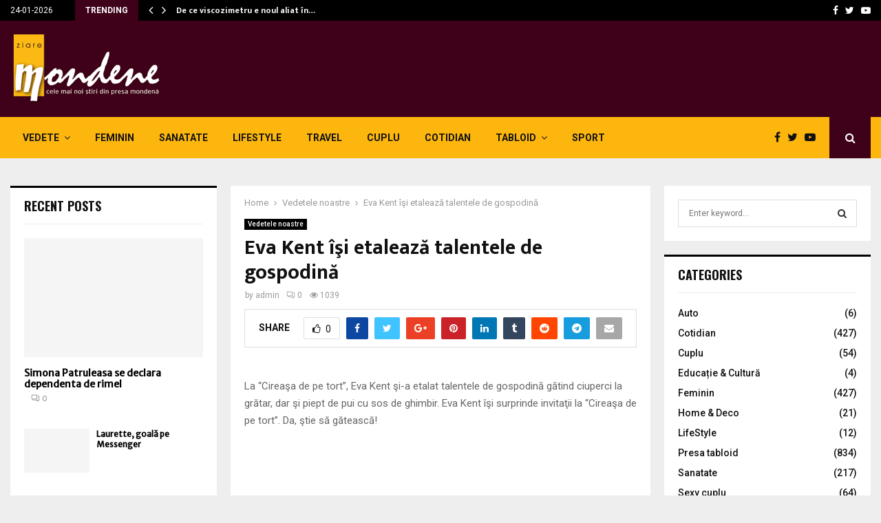

--- FILE ---
content_type: text/html; charset=UTF-8
request_url: https://www.ziaremondene.ro/22-09-2009/eva-kent-isi-etaleaza-talentele-de-gospodina.html
body_size: 38816
content:
<!DOCTYPE html>
<html lang="en-US">
<head>
	<meta charset="UTF-8">
		<meta name="viewport" content="width=device-width, initial-scale=1">
		<link rel="profile" href="http://gmpg.org/xfn/11">
	<title>Eva Kent îşi etalează talentele de gospodină - Ziare Mondene</title>
<meta name='robots' content='max-image-preview:large' />
	<style>img:is([sizes="auto" i], [sizes^="auto," i]) { contain-intrinsic-size: 3000px 1500px }</style>
	
<!-- This site is optimized with the Yoast SEO Premium plugin v13.2 - https://yoast.com/wordpress/plugins/seo/ -->
<meta name="robots" content="max-snippet:-1, max-image-preview:large, max-video-preview:-1"/>
<link rel="canonical" href="https://www.ziaremondene.ro/22-09-2009/eva-kent-isi-etaleaza-talentele-de-gospodina.html" />
<meta property="og:locale" content="en_US" />
<meta property="og:type" content="article" />
<meta property="og:title" content="Eva Kent îşi etalează talentele de gospodină - Ziare Mondene" />
<meta property="og:description" content="La “Cireaşa de pe tort”, Eva Kent şi-a etalat talentele de gospodină gătind ciuperci la grătar, dar şi piept de pui cu sos de ghimbir. Eva Kent îşi surprinde invitaţii la “Cireaşa de pe tort”. Da, ştie să gătească! La aperitiv, le serveşte ciuperci la grătar cu gorgonzola, iar la..." />
<meta property="og:url" content="https://www.ziaremondene.ro/22-09-2009/eva-kent-isi-etaleaza-talentele-de-gospodina.html" />
<meta property="og:site_name" content="Ziare Mondene" />
<meta property="article:section" content="Vedetele noastre" />
<meta property="article:published_time" content="2009-09-22T00:00:00+00:00" />
<meta property="article:modified_time" content="2019-11-02T15:03:40+00:00" />
<meta property="og:updated_time" content="2019-11-02T15:03:40+00:00" />
<meta name="twitter:card" content="summary_large_image" />
<meta name="twitter:description" content="La “Cireaşa de pe tort”, Eva Kent şi-a etalat talentele de gospodină gătind ciuperci la grătar, dar şi piept de pui cu sos de ghimbir. Eva Kent îşi surprinde invitaţii la “Cireaşa de pe tort”. Da, ştie să gătească! La aperitiv, le serveşte ciuperci la grătar cu gorgonzola, iar la..." />
<meta name="twitter:title" content="Eva Kent îşi etalează talentele de gospodină - Ziare Mondene" />
<meta name="twitter:image" content="https://www.ziaremondene.ro/wp-content/uploads/2019/10/eva_kent-92.jpg" />
<script type='application/ld+json' class='yoast-schema-graph yoast-schema-graph--main'>{"@context":"https://schema.org","@graph":[{"@type":"WebSite","@id":"https://www.ziaremondene.ro/#website","url":"https://www.ziaremondene.ro/","name":"Ziare Mondene","inLanguage":"en-US","description":"Ziare Mondene","potentialAction":{"@type":"SearchAction","target":"https://www.ziaremondene.ro/?s={search_term_string}","query-input":"required name=search_term_string"}},{"@type":"ImageObject","@id":"https://www.ziaremondene.ro/22-09-2009/eva-kent-isi-etaleaza-talentele-de-gospodina.html#primaryimage","inLanguage":"en-US","url":"https://www.ziaremondene.ro/wp-content/uploads/2019/10/eva_kent-92.jpg","width":1,"height":1},{"@type":"WebPage","@id":"https://www.ziaremondene.ro/22-09-2009/eva-kent-isi-etaleaza-talentele-de-gospodina.html#webpage","url":"https://www.ziaremondene.ro/22-09-2009/eva-kent-isi-etaleaza-talentele-de-gospodina.html","name":"Eva Kent \u00ee\u015fi etaleaz\u0103 talentele de gospodin\u0103 - Ziare Mondene","isPartOf":{"@id":"https://www.ziaremondene.ro/#website"},"inLanguage":"en-US","primaryImageOfPage":{"@id":"https://www.ziaremondene.ro/22-09-2009/eva-kent-isi-etaleaza-talentele-de-gospodina.html#primaryimage"},"datePublished":"2009-09-22T00:00:00+00:00","dateModified":"2019-11-02T15:03:40+00:00","author":{"@id":"https://www.ziaremondene.ro/#/schema/person/8998c97ec482bb666ee601b542bbfefa"},"breadcrumb":{"@id":"https://www.ziaremondene.ro/22-09-2009/eva-kent-isi-etaleaza-talentele-de-gospodina.html#breadcrumb"}},{"@type":"BreadcrumbList","@id":"https://www.ziaremondene.ro/22-09-2009/eva-kent-isi-etaleaza-talentele-de-gospodina.html#breadcrumb","itemListElement":[{"@type":"ListItem","position":1,"item":{"@type":"WebPage","@id":"https://www.ziaremondene.ro/","url":"https://www.ziaremondene.ro/","name":"Home"}},{"@type":"ListItem","position":2,"item":{"@type":"WebPage","@id":"https://www.ziaremondene.ro/22-09-2009/eva-kent-isi-etaleaza-talentele-de-gospodina.html","url":"https://www.ziaremondene.ro/22-09-2009/eva-kent-isi-etaleaza-talentele-de-gospodina.html","name":"Eva Kent \u00ee\u015fi etaleaz\u0103 talentele de gospodin\u0103"}}]},{"@type":["Person"],"@id":"https://www.ziaremondene.ro/#/schema/person/8998c97ec482bb666ee601b542bbfefa","name":"admin","image":{"@type":"ImageObject","@id":"https://www.ziaremondene.ro/#authorlogo","inLanguage":"en-US","url":"https://secure.gravatar.com/avatar/4feeaf043ae730352c3462ce9a7597ea2b21fe36c9d6bb5e467db4abb2e74738?s=96&d=mm&r=g","caption":"admin"},"sameAs":[]}]}</script>
<!-- / Yoast SEO Premium plugin. -->

<link rel='dns-prefetch' href='//fonts.googleapis.com' />
<link rel="alternate" type="application/rss+xml" title="Ziare Mondene &raquo; Feed" href="https://www.ziaremondene.ro/feed" />
<link rel="alternate" type="application/rss+xml" title="Ziare Mondene &raquo; Comments Feed" href="https://www.ziaremondene.ro/comments/feed" />
<link rel="alternate" type="application/rss+xml" title="Ziare Mondene &raquo; Eva Kent îşi etalează talentele de gospodină Comments Feed" href="https://www.ziaremondene.ro/22-09-2009/eva-kent-isi-etaleaza-talentele-de-gospodina.html/feed" />
<script type="text/javascript">
/* <![CDATA[ */
window._wpemojiSettings = {"baseUrl":"https:\/\/s.w.org\/images\/core\/emoji\/16.0.1\/72x72\/","ext":".png","svgUrl":"https:\/\/s.w.org\/images\/core\/emoji\/16.0.1\/svg\/","svgExt":".svg","source":{"concatemoji":"https:\/\/www.ziaremondene.ro\/wp-includes\/js\/wp-emoji-release.min.js?ver=6.8.3"}};
/*! This file is auto-generated */
!function(s,n){var o,i,e;function c(e){try{var t={supportTests:e,timestamp:(new Date).valueOf()};sessionStorage.setItem(o,JSON.stringify(t))}catch(e){}}function p(e,t,n){e.clearRect(0,0,e.canvas.width,e.canvas.height),e.fillText(t,0,0);var t=new Uint32Array(e.getImageData(0,0,e.canvas.width,e.canvas.height).data),a=(e.clearRect(0,0,e.canvas.width,e.canvas.height),e.fillText(n,0,0),new Uint32Array(e.getImageData(0,0,e.canvas.width,e.canvas.height).data));return t.every(function(e,t){return e===a[t]})}function u(e,t){e.clearRect(0,0,e.canvas.width,e.canvas.height),e.fillText(t,0,0);for(var n=e.getImageData(16,16,1,1),a=0;a<n.data.length;a++)if(0!==n.data[a])return!1;return!0}function f(e,t,n,a){switch(t){case"flag":return n(e,"\ud83c\udff3\ufe0f\u200d\u26a7\ufe0f","\ud83c\udff3\ufe0f\u200b\u26a7\ufe0f")?!1:!n(e,"\ud83c\udde8\ud83c\uddf6","\ud83c\udde8\u200b\ud83c\uddf6")&&!n(e,"\ud83c\udff4\udb40\udc67\udb40\udc62\udb40\udc65\udb40\udc6e\udb40\udc67\udb40\udc7f","\ud83c\udff4\u200b\udb40\udc67\u200b\udb40\udc62\u200b\udb40\udc65\u200b\udb40\udc6e\u200b\udb40\udc67\u200b\udb40\udc7f");case"emoji":return!a(e,"\ud83e\udedf")}return!1}function g(e,t,n,a){var r="undefined"!=typeof WorkerGlobalScope&&self instanceof WorkerGlobalScope?new OffscreenCanvas(300,150):s.createElement("canvas"),o=r.getContext("2d",{willReadFrequently:!0}),i=(o.textBaseline="top",o.font="600 32px Arial",{});return e.forEach(function(e){i[e]=t(o,e,n,a)}),i}function t(e){var t=s.createElement("script");t.src=e,t.defer=!0,s.head.appendChild(t)}"undefined"!=typeof Promise&&(o="wpEmojiSettingsSupports",i=["flag","emoji"],n.supports={everything:!0,everythingExceptFlag:!0},e=new Promise(function(e){s.addEventListener("DOMContentLoaded",e,{once:!0})}),new Promise(function(t){var n=function(){try{var e=JSON.parse(sessionStorage.getItem(o));if("object"==typeof e&&"number"==typeof e.timestamp&&(new Date).valueOf()<e.timestamp+604800&&"object"==typeof e.supportTests)return e.supportTests}catch(e){}return null}();if(!n){if("undefined"!=typeof Worker&&"undefined"!=typeof OffscreenCanvas&&"undefined"!=typeof URL&&URL.createObjectURL&&"undefined"!=typeof Blob)try{var e="postMessage("+g.toString()+"("+[JSON.stringify(i),f.toString(),p.toString(),u.toString()].join(",")+"));",a=new Blob([e],{type:"text/javascript"}),r=new Worker(URL.createObjectURL(a),{name:"wpTestEmojiSupports"});return void(r.onmessage=function(e){c(n=e.data),r.terminate(),t(n)})}catch(e){}c(n=g(i,f,p,u))}t(n)}).then(function(e){for(var t in e)n.supports[t]=e[t],n.supports.everything=n.supports.everything&&n.supports[t],"flag"!==t&&(n.supports.everythingExceptFlag=n.supports.everythingExceptFlag&&n.supports[t]);n.supports.everythingExceptFlag=n.supports.everythingExceptFlag&&!n.supports.flag,n.DOMReady=!1,n.readyCallback=function(){n.DOMReady=!0}}).then(function(){return e}).then(function(){var e;n.supports.everything||(n.readyCallback(),(e=n.source||{}).concatemoji?t(e.concatemoji):e.wpemoji&&e.twemoji&&(t(e.twemoji),t(e.wpemoji)))}))}((window,document),window._wpemojiSettings);
/* ]]> */
</script>
<style id='wp-emoji-styles-inline-css' type='text/css'>

	img.wp-smiley, img.emoji {
		display: inline !important;
		border: none !important;
		box-shadow: none !important;
		height: 1em !important;
		width: 1em !important;
		margin: 0 0.07em !important;
		vertical-align: -0.1em !important;
		background: none !important;
		padding: 0 !important;
	}
</style>
<link rel='stylesheet' id='contact-form-7-css' href='https://www.ziaremondene.ro/wp-content/plugins/contact-form-7/includes/css/styles.css?ver=5.1.7' type='text/css' media='all' />
<link rel='stylesheet' id='pencisc-css' href='https://www.ziaremondene.ro/wp-content/plugins/penci-framework/assets/css/single-shortcode.css?ver=6.8.3' type='text/css' media='all' />
<link rel='stylesheet' id='penci-oswald-css' href='//fonts.googleapis.com/css?family=Oswald%3A400&#038;ver=6.8.3' type='text/css' media='all' />
<link rel='stylesheet' id='parent-style-css' href='https://www.ziaremondene.ro/wp-content/themes/pennews/style.css?ver=6.8.3' type='text/css' media='all' />
<link rel='stylesheet' id='penci-style-child-css' href='https://www.ziaremondene.ro/wp-content/themes/pennews-child/style.css?ver=1.0.0' type='text/css' media='all' />
<link rel='stylesheet' id='penci-font-awesome-css' href='https://www.ziaremondene.ro/wp-content/themes/pennews/css/font-awesome.min.css?ver=4.5.2' type='text/css' media='all' />
<link rel='stylesheet' id='penci-fonts-css' href='//fonts.googleapis.com/css?family=Roboto%3A300%2C300italic%2C400%2C400italic%2C500%2C500italic%2C700%2C700italic%2C800%2C800italic%7CMukta+Vaani%3A300%2C300italic%2C400%2C400italic%2C500%2C500italic%2C700%2C700italic%2C800%2C800italic%7COswald%3A300%2C300italic%2C400%2C400italic%2C500%2C500italic%2C700%2C700italic%2C800%2C800italic%7CTeko%3A300%2C300italic%2C400%2C400italic%2C500%2C500italic%2C700%2C700italic%2C800%2C800italic%3A300%2C300italic%2C400%2C400italic%2C500%2C500italic%2C700%2C700italic%2C800%2C800italic%26subset%3Dcyrillic%2Ccyrillic-ext%2Cgreek%2Cgreek-ext%2Clatin-ext' type='text/css' media='all' />
<link rel='stylesheet' id='penci-portfolio-css' href='https://www.ziaremondene.ro/wp-content/themes/pennews/css/portfolio.css?ver=6.5.7' type='text/css' media='all' />
<link rel='stylesheet' id='penci-recipe-css' href='https://www.ziaremondene.ro/wp-content/themes/pennews/css/recipe.css?ver=6.5.7' type='text/css' media='all' />
<link rel='stylesheet' id='penci-review-css' href='https://www.ziaremondene.ro/wp-content/themes/pennews/css/review.css?ver=6.5.7' type='text/css' media='all' />
<link rel='stylesheet' id='penci-style-css' href='https://www.ziaremondene.ro/wp-content/themes/pennews-child/style.css?ver=6.5.7' type='text/css' media='all' />
<style id='penci-style-inline-css' type='text/css'>
.penci-block-vc.style-title-13:not(.footer-widget).style-title-center .penci-block-heading {border-right: 10px solid transparent; border-left: 10px solid transparent; }.site-branding h1, .site-branding h2 {margin: 0;}.penci-schema-markup { display: none !important; }.penci-entry-media .twitter-video { max-width: none !important; margin: 0 !important; }.penci-entry-media .fb-video { margin-bottom: 0; }.penci-entry-media .post-format-meta > iframe { vertical-align: top; }.penci-single-style-6 .penci-entry-media-top.penci-video-format-dailymotion:after, .penci-single-style-6 .penci-entry-media-top.penci-video-format-facebook:after, .penci-single-style-6 .penci-entry-media-top.penci-video-format-vimeo:after, .penci-single-style-6 .penci-entry-media-top.penci-video-format-twitter:after, .penci-single-style-7 .penci-entry-media-top.penci-video-format-dailymotion:after, .penci-single-style-7 .penci-entry-media-top.penci-video-format-facebook:after, .penci-single-style-7 .penci-entry-media-top.penci-video-format-vimeo:after, .penci-single-style-7 .penci-entry-media-top.penci-video-format-twitter:after { content: none; } .penci-single-style-5 .penci-entry-media.penci-video-format-dailymotion:after, .penci-single-style-5 .penci-entry-media.penci-video-format-facebook:after, .penci-single-style-5 .penci-entry-media.penci-video-format-vimeo:after, .penci-single-style-5 .penci-entry-media.penci-video-format-twitter:after { content: none; }@media screen and (max-width: 960px) { .penci-insta-thumb ul.thumbnails.penci_col_5 li, .penci-insta-thumb ul.thumbnails.penci_col_6 li { width: 33.33% !important; } .penci-insta-thumb ul.thumbnails.penci_col_7 li, .penci-insta-thumb ul.thumbnails.penci_col_8 li, .penci-insta-thumb ul.thumbnails.penci_col_9 li, .penci-insta-thumb ul.thumbnails.penci_col_10 li { width: 25% !important; } }.site-header.header--s12 .penci-menu-toggle-wapper,.site-header.header--s12 .header__social-search { flex: 1; }.site-header.header--s5 .site-branding {  padding-right: 0;margin-right: 40px; }.penci-block_37 .penci_post-meta { padding-top: 8px; }.penci-block_37 .penci-post-excerpt + .penci_post-meta { padding-top: 0; }.penci-hide-text-votes { display: none; }.penci-usewr-review {  border-top: 1px solid #ececec; }.penci-review-score {top: 5px; position: relative; }.penci-social-counter.penci-social-counter--style-3 .penci-social__empty a, .penci-social-counter.penci-social-counter--style-4 .penci-social__empty a, .penci-social-counter.penci-social-counter--style-5 .penci-social__empty a, .penci-social-counter.penci-social-counter--style-6 .penci-social__empty a { display: flex; justify-content: center; align-items: center; }.penci-block-error { padding: 0 20px 20px; }@media screen and (min-width: 1240px){ .penci_dis_padding_bw .penci-content-main.penci-col-4:nth-child(3n+2) { padding-right: 15px; padding-left: 15px; }}.bos_searchbox_widget_class.penci-vc-column-1 #flexi_searchbox #b_searchboxInc .b_submitButton_wrapper{ padding-top: 10px; padding-bottom: 10px; }.mfp-image-holder .mfp-close, .mfp-iframe-holder .mfp-close { background: transparent; border-color: transparent; }.penci-portfolio-wrap{ margin-left: 0px; margin-right: 0px; }.penci-portfolio-wrap .portfolio-item{ padding-left: 0px; padding-right: 0px; margin-bottom:0px; }
		.penci-ajax-search-results .ajax-loading:before,
		.show-search .show-search__content,
		div.bbp-template-notice, div.indicator-hint,	
		.widget select,select, pre,.wpb_text_column,
		.single .penci-content-post, .page .penci-content-post,
		.forum-archive .penci-content-post,
		.penci-block-vc,.penci-archive__content,.error404 .not-found,.ajax-loading:before{ background-color:#ffffff }
		.penci-block-vc.style-title-11:not(.footer-widget) .penci-block__title a,
		.penci-block-vc.style-title-11:not(.footer-widget) .penci-block__title span, 
		.penci-block-vc.style-title-11:not(.footer-widget) .penci-subcat-filter, 
		.penci-block-vc.style-title-11:not(.footer-widget) .penci-slider-nav{ background-color:#ffffff }.penci-archive .entry-meta,.penci-archive .entry-meta a,

			.penci-inline-related-posts .penci_post-meta, .penci__general-meta .penci_post-meta, 
			.penci-block_video.style-1 .penci_post-meta, .penci-block_video.style-7 .penci_post-meta,
			.penci_breadcrumbs a, .penci_breadcrumbs span,.penci_breadcrumbs i,
			.error404 .page-content,
			.woocommerce .comment-form p.stars a,
			.woocommerce .woocommerce-ordering, .woocommerce .woocommerce-result-count,
			.woocommerce #reviews #comments ol.commentlist li .comment-text .meta,
			.penci-entry-meta,#wp-calendar caption,.penci-post-pagination span,
			.penci-archive .entry-meta span{ color:#999999 }
		.site-main .element-media-controls a, .entry-content .element-media-controls a,
		    .penci-portfolio-below_img .inner-item-portfolio .portfolio-desc h3,
			.post-entry .penci-portfolio-filter ul li a, .penci-portfolio-filter ul li a,
			.widget_display_stats dt, .widget_display_stats dd,
			#wp-calendar tbody td a,
			.widget.widget_display_replies a,
			.post-entry .penci-portfolio-filter ul li.active a, .penci-portfolio-filter ul li.active a,
			.woocommerce div.product .woocommerce-tabs ul.tabs li a,
			.woocommerce ul.products li.product h3, .woocommerce ul.products li.product .woocommerce-loop-product__title,
			.woocommerce table.shop_table td.product-name a,
			input[type="text"], input[type="email"], input[type="url"], input[type="password"],
			input[type="search"], input[type="number"], input[type="tel"], input[type="range"], input[type="date"],
			input[type="month"], input[type="week"], input[type="time"], input[type="datetime"], input[type="datetime-local"], input[type="color"], textarea,
			.error404 .page-content .search-form .search-submit,.penci-no-results .search-form .search-submit,.error404 .page-content a,
			a,.widget a,.penci-block-vc .penci-block__title a, .penci-block-vc .penci-block__title span,
			.penci-page-title, .penci-entry-title,.woocommerce .page-title,
			.penci-recipe-index-wrap .penci-recipe-index-title a,
			.penci-social-buttons .penci-social-share-text,
			.woocommerce div.product .product_title,
			.penci-post-pagination h5 a,
			.woocommerce div.product .woocommerce-tabs .panel > h2:first-child, .woocommerce div.product .woocommerce-tabs .panel #reviews #comments h2,
			.woocommerce div.product .woocommerce-tabs .panel #respond .comment-reply-title,
			.woocommerce #reviews #comments ol.commentlist li .comment-text .meta strong,
			.woocommerce div.product .related > h2, .woocommerce div.product .upsells > h2,
			.penci-author-content .author-social,
			.forum-archive .penci-entry-title,
			#bbpress-forums li.bbp-body ul.forum li.bbp-forum-info a,
			.woocommerce div.product .entry-summary div[itemprop="description"] h2, .woocommerce div.product .woocommerce-tabs #tab-description h2,
			.widget.widget_recent_entries li a, .widget.widget_recent_comments li a, .widget.widget_meta li a,
			.penci-pagination:not(.penci-ajax-more) a, .penci-pagination:not(.penci-ajax-more) span{ color:#111111 }div.wpforms-container .wpforms-form input[type=date],div.wpforms-container .wpforms-form input[type=datetime],div.wpforms-container .wpforms-form input[type=datetime-local],div.wpforms-container .wpforms-form input[type=email],div.wpforms-container .wpforms-form input[type=month],div.wpforms-container .wpforms-form input[type=number],div.wpforms-container .wpforms-form input[type=password],div.wpforms-container .wpforms-form input[type=range],div.wpforms-container .wpforms-form input[type=search],div.wpforms-container .wpforms-form input[type=tel],div.wpforms-container .wpforms-form input[type=text],div.wpforms-container .wpforms-form input[type=time],div.wpforms-container .wpforms-form input[type=url],div.wpforms-container .wpforms-form input[type=week],div.wpforms-container .wpforms-form select,div.wpforms-container .wpforms-form textarea{ color: #111111 }
		h1, h2, h3, h4, h5, h6,.penci-userreview-author,.penci-review-metas .penci-review-meta i,
		.entry-content h1, .entry-content h2, .entry-content h3, .entry-content h4,
		.entry-content h5, .entry-content h6, .comment-content h1, .comment-content h2,
		.comment-content h3, .comment-content h4, .comment-content h5, .comment-content h6,
		.penci-inline-related-posts .penci-irp-heading{ color:#111111 }.site-main .frontend-form-container .element-media-file,.site-main .frontend-form-container .element-media,.site-main .frontend-item-container .select2.select2-container .select2-selection.select-with-search-container,.site-main .frontend-item-container input[type="text"],.site-main .frontend-item-container input[type="email"],.site-main .frontend-item-container input[type="url"],.site-main .frontend-item-container textarea,.site-main .frontend-item-container select{ border-color: #dedede }
			.site-header,
			.buddypress-wrap .select-wrap,
			.penci-post-blog-classic,
			.activity-list.bp-list,
			.penci-team_memebers .penci-team_item__content,
			.penci-author-box-wrap,
			.about-widget .about-me-heading:before,
			#buddypress .wp-editor-container,
			#bbpress-forums .bbp-forums-list,
			div.bbp-forum-header, div.bbp-topic-header, div.bbp-reply-header,
			.activity-list li.bbp_topic_create .activity-content .activity-inner,
			.rtl .activity-list li.bbp_reply_create .activity-content .activity-inner,
			#drag-drop-area,
			.bp-avatar-nav ul.avatar-nav-items li.current,
			.bp-avatar-nav ul,
			.site-main .bbp-pagination-links a, .site-main .bbp-pagination-links span.current,
			.bbpress  .wp-editor-container,
			.penci-ajax-search-results-wrapper,
			.show-search .search-field,
			.show-search .show-search__content,
			.penci-viewall-results,
			.penci-subcat-list .flexMenu-viewMore .flexMenu-popup,
			.penci-owl-carousel-style .owl-dot span,
			.penci-owl-carousel-slider .owl-dot span,
			.woocommerce-cart table.cart td.actions .coupon .input-text,
			.blog-boxed .penci-archive__content .article_content,
			.penci-block_28 .block28_first_item:not(.hide-border),
			.penci-mul-comments-wrapper .penci-tab-nav,
			.penci-recipe,.penci-recipe-heading,.penci-recipe-ingredients,.penci-recipe-notes,
			.wp-block-yoast-faq-block .schema-faq-section,
			.wp-block-yoast-how-to-block ol.schema-how-to-steps,
			.wp-block-pullquote,
			.wrapper-penci-recipe .penci-recipe-ingredients
			{ border-color:#dedede }
		    blockquote:not(.wp-block-quote):before, q:before,   
		    blockquote:not(.wp-block-quote):after, q:after, blockquote.style-3:before,
			.penci-block-vc.style-title-10:not(.footer-widget) .penci-block-heading:after
			{ background-color:#dedede }
			.penci-block-vc.style-title-10:not(.footer-widget) .penci-block-heading,
			.wrapper-penci-review, .penci-review-container.penci-review-count,.penci-usewr-review,
			.widget .tagcloud a,.widget.widget_recent_entries li, .widget.widget_recent_comments li, .widget.widget_meta li,
		    .penci-inline-related-posts,
		    .penci_dark_layout .site-main #buddypress div.item-list-tabs:not(#subnav),
			code,abbr, acronym,fieldset,hr,#bbpress-forums div.bbp-the-content-wrapper textarea.bbp-the-content,
			.penci-pagination:not(.penci-ajax-more) a, .penci-pagination:not(.penci-ajax-more) span,
			th,td,#wp-calendar tbody td{ border-color:#dedede }
			.site-main #bbpress-forums li.bbp-body ul.forum,
			.site-main #bbpress-forums li.bbp-body ul.topic,#bbpress-forums li.bbp-footer,
			#bbpress-forums div.bbp-template-notice.info,
			.bbp-pagination-links a, .bbp-pagination-links span.current,
			.site-main #buddypress .standard-form textarea,
			.site-main #buddypress .standard-form input[type=text], .site-main #buddypress .standard-form input[type=color], 
			.site-main #buddypress .standard-form input[type=date], .site-main #buddypress .standard-form input[type=datetime],
			.site-main #buddypress .standard-form input[type=datetime-local], .site-main #buddypress .standard-form input[type=email],
			.site-main #buddypress .standard-form input[type=month], .site-main #buddypress .standard-form input[type=number], 
			.site-main #buddypress .standard-form input[type=range], .site-main #buddypress .standard-form input[type=search], 
			.site-main #buddypress .standard-form input[type=tel], .site-main #buddypress .standard-form input[type=time],
		    .site-main #buddypress .standard-form input[type=url], .site-main #buddypress .standard-form input[type=week],
		    .site-main #buddypress .standard-form select,.site-main #buddypress .standard-form input[type=password],
	        .site-main #buddypress .dir-search input[type=search], .site-main #buddypress .dir-search input[type=text],
	        .site-main #buddypress .groups-members-search input[type=search], .site-main #buddypress .groups-members-search input[type=text],
	        .site-main #buddypress button, .site-main #buddypress a.button,
	        .site-main #buddypress input[type=button], .site-main #buddypress input[type=reset],
	        .site-main #buddypress ul.button-nav li a,.site-main #buddypress div.generic-button a,.site-main #buddypress .comment-reply-link, 
	        a.bp-title-button,.site-main #buddypress button:hover,.site-main #buddypress a.button:hover, .site-main #buddypress a.button:focus,
	        .site-main #buddypress input[type=button]:hover, .site-main #buddypress input[type=reset]:hover, 
	        .site-main #buddypress ul.button-nav li a:hover, .site-main #buddypress ul.button-nav li.current a,
	        .site-main #buddypress div.generic-button a:hover,.site-main #buddypress .comment-reply-link:hover,
	        .site-main #buddypress input[type=submit]:hover,.site-main #buddypress select,.site-main #buddypress ul.item-list,
			.site-main #buddypress .profile[role=main],.site-main #buddypress ul.item-list li,.site-main #buddypress div.pagination .pag-count ,
			.site-main #buddypress div.pagination .pagination-links span,.site-main #buddypress div.pagination .pagination-links a,
			body.activity-permalink .site-main #buddypress div.activity-comments, .site-main #buddypress div.activity-comments form .ac-textarea,
			.site-main #buddypress table.profile-fields, .site-main #buddypress table.profile-fields:last-child{ border-color:#dedede }.site-main #buddypress table.notifications tr td.label, #buddypress table.notifications-settings tr td.label,.site-main #buddypress table.profile-fields tr td.label, #buddypress table.wp-profile-fields tr td.label,.site-main #buddypress table.messages-notices tr td.label, #buddypress table.forum tr td.label{ border-color: #dedede !important; }
			.penci-block-vc,
			.penci-block_1 .block1_first_item,
			.penci-block_1 .block1_first_item .penci_post-meta,
			.penci-block_1 .block1_items .penci_media_object,
			.penci-block_4 .penci-small-thumb:after,
			.penci-recent-rv,
			.penci-block_6 .penci-post-item,
			.penci-block_9 .block9_first_item,.penci-block_9 .penci-post-item,
			.penci-block_9 .block9_items .block9_item_loadmore:first-of-type,
			.penci-block_11 .block11_first_item,.penci-block_11 .penci-post-item,
			.penci-block_11 .block11_items .block11_item_loadmore:first-of-type,
			.penci-block_15 .penci-post-item,.penci-block_15 .penci-block__title,
			.penci-block_20 .penci_media_object,
			.penci-block_20 .penci_media_object.penci_mobj-image-right .penci_post_content,
			.penci-block_26 .block26_items .penci-post-item,
			.penci-block_28 .block28_first_item,
			.penci-block_28 .block28_first_item .penci_post-meta,
			.penci-block_29 .block_29_items .penci-post-item,
			.penci-block_30 .block30_items .penci_media_object,
			.penci-block_33 .block33_big_item .penci_post-meta,
			.penci-block_36 .penci-post-item, .penci-block_36 .penci-block__title,
			.penci-block_6 .penci-block_content__items:not(.penci-block-items__1) .penci-post-item:first-child,
			.penci-block_video.style-7 .penci-owl-carousel-slider .owl-dots span,
			.penci-owl-featured-area.style-12 .penci-small_items .owl-item.active .penci-item-mag,
			.penci-videos-playlist .penci-video-nav .penci-video-playlist-nav:not(.playlist-has-title) .penci-video-playlist-item:first-child,
			.penci-videos-playlist .penci-video-nav .penci-video-playlist-nav:not(.playlist-has-title) .penci-video-playlist-item:last-child,
			.penci-videos-playlist .penci-video-nav .penci-video-playlist-item,
			.penci-archive__content .penci-entry-header,
			.page-template-full-width.penci-block-pagination .penci_breadcrumbs,
			.penci-post-pagination,.penci-pfl-social_share,.penci-post-author,
			.penci-social-buttons.penci-social-share-footer,
			.penci-pagination:not(.penci-ajax-more) a,
			.penci-social-buttons .penci-social-item.like{ border-color:#dedede }.penci-container-width-1080 .penci-content-main.penci-col-4 .penci-block_1 .block1_items .penci-post-item:nth-child(2) .penci_media_object,.penci-container-width-1400 .penci-content-main.penci-col-4 .penci-block_1 .block1_items .penci-post-item:nth-child(2) .penci_media_object,.wpb_wrapper > .penci-block_1.penci-vc-column-1 .block1_items .penci-post-item:nth-child(2) .penci_media_object,.widget-area .penci-block_1 .block1_items .penci-post-item:nth-child(2) .penci_media_object{ border-color:#dedede }
			.penci-block_6.penci-vc-column-2.penci-block-load_more .penci-block_content__items:not(.penci-block-items__1) .penci-post-item:nth-child(1),
			.penci-block_6.penci-vc-column-2.penci-block-load_more .penci-block_content__items:not(.penci-block-items__1) .penci-post-item:nth-child(2),
			.penci-block_6.penci-vc-column-2.penci-block-infinite .penci-block_content__items:not(.penci-block-items__1) .penci-post-item:nth-child(1),
			.penci-block_6.penci-vc-column-2.penci-block-infinite .penci-block_content__items:not(.penci-block-items__1) .penci-post-item:nth-child(2),
			.penci-block_36.penci-block-load_more .penci-block_content__items:not(.penci-block-items__1) .penci-post-item:first-child,
		    .penci-block_36.penci-block-infinite .penci-block_content__items:not(.penci-block-items__1) .penci-post-item:first-child,
			.penci-block_36.penci-vc-column-2.penci-block-load_more .penci-block_content__items:not(.penci-block-items__1) .penci-post-item:nth-child(1),
			.penci-block_36.penci-vc-column-2.penci-block-load_more .penci-block_content__items:not(.penci-block-items__1) .penci-post-item:nth-child(2),
			.penci-block_36.penci-vc-column-2.penci-block-infinite .penci-block_content__items:not(.penci-block-items__1) .penci-post-item:nth-child(1),
			.penci-block_36.penci-vc-column-2.penci-block-infinite .penci-block_content__items:not(.penci-block-items__1) .penci-post-item:nth-child(2),
			.penci-block_6.penci-vc-column-3.penci-block-load_more .penci-block_content__items:not(.penci-block-items__1) .penci-post-item:nth-child(1),
			.penci-block_6.penci-vc-column-3.penci-block-load_more .penci-block_content__items:not(.penci-block-items__1) .penci-post-item:nth-child(2),
			.penci-block_6.penci-vc-column-3.penci-block-load_more .penci-block_content__items:not(.penci-block-items__1) .penci-post-item:nth-child(3),
			.penci-block_6.penci-vc-column-3.penci-block-infinite .penci-block_content__items:not(.penci-block-items__1) .penci-post-item:nth-child(1),
			.penci-block_6.penci-vc-column-3.penci-block-infinite .penci-block_content__items:not(.penci-block-items__1) .penci-post-item:nth-child(2),
			.penci-block_6.penci-vc-column-3.penci-block-infinite .penci-block_content__items:not(.penci-block-items__1) .penci-post-item:nth-child(3),
			.penci-block_36.penci-vc-column-3.penci-block-load_more .penci-block_content__items:not(.penci-block-items__1) .penci-post-item:nth-child(1),
			.penci-block_36.penci-vc-column-3.penci-block-load_more .penci-block_content__items:not(.penci-block-items__1) .penci-post-item:nth-child(2), 
			.penci-block_36.penci-vc-column-3.penci-block-load_more .penci-block_content__items:not(.penci-block-items__1) .penci-post-item:nth-child(3), 
			.penci-block_36.penci-vc-column-3.penci-block-infinite .penci-block_content__items:not(.penci-block-items__1) .penci-post-item:nth-child(1),
			.penci-block_36.penci-vc-column-3.penci-block-infinite .penci-block_content__items:not(.penci-block-items__1) .penci-post-item:nth-child(2),
			.penci-block_36.penci-vc-column-3.penci-block-infinite .penci-block_content__items:not(.penci-block-items__1) .penci-post-item:nth-child(3),
			.penci-block_15.penci-vc-column-2.penci-block-load_more .penci-block_content__items:not(.penci-block-items__1) .penci-post-item:nth-child(1), 
			.penci-block_15.penci-vc-column-2.penci-block-load_more .penci-block_content__items:not(.penci-block-items__1) .penci-post-item:nth-child(2),
			.penci-block_15.penci-vc-column-2.penci-block-infinite .penci-block_content__items:not(.penci-block-items__1) .penci-post-item:nth-child(1),
			.penci-block_15.penci-vc-column-2.penci-block-infinite .penci-block_content__items:not(.penci-block-items__1) .penci-post-item:nth-child(2),
			.penci-block_15.penci-vc-column-3.penci-block-load_more .penci-block_content__items:not(.penci-block-items__1) .penci-post-item:nth-child(1),
			.penci-block_15.penci-vc-column-3.penci-block-load_more .penci-block_content__items:not(.penci-block-items__1) .penci-post-item:nth-child(2),
			.penci-block_15.penci-vc-column-3.penci-block-load_more .penci-block_content__items:not(.penci-block-items__1) .penci-post-item:nth-child(3),
			.penci-block_15.penci-vc-column-3.penci-block-infinite .penci-block_content__items:not(.penci-block-items__1) .penci-post-item:nth-child(1),
			.penci-block_15.penci-vc-column-3.penci-block-infinite .penci-block_content__items:not(.penci-block-items__1) .penci-post-item:nth-child(2),
			.penci-block_15.penci-vc-column-3.penci-block-infinite .penci-block_content__items:not(.penci-block-items__1) .penci-post-item:nth-child(3){ border-color:#dedede }
			select,input[type="text"], input[type="email"], input[type="url"], input[type="password"], 
			input[type="search"], input[type="number"], input[type="tel"], input[type="range"],
			input[type="date"], input[type="month"], input[type="week"], input[type="time"], 
			input[type="datetime"], input[type="datetime-local"], input[type="color"], textarea,
			.single-portfolio .penci-social-buttons + .post-comments,
			#respond textarea, .wpcf7 textarea,
			.post-comments .post-title-box,.penci-comments-button,
			.penci-comments-button + .post-comments .comment-reply-title,
			.penci-post-related + .post-comments .comment-reply-title,
			.penci-post-related + .post-comments .post-title-box,
			.comments .comment ,.comments .comment, .comments .comment .comment,
			#respond input,.wpcf7 input,.widget_wysija input,
			#bbpress-forums #bbp-search-form .button,
			.site-main #buddypress div.item-list-tabs:not( #subnav ),
			.site-main #buddypress div.item-list-tabs:not(#subnav) ul li a,
			.site-main #buddypress div.item-list-tabs:not(#subnav) ul li > span,
			.site-main #buddypress .dir-search input[type=submit], .site-main #buddypress .groups-members-search input[type=submit],
			#respond textarea,.wpcf7 textarea { border-color:#dedede } div.wpforms-container .wpforms-form input[type=date],div.wpforms-container .wpforms-form input[type=datetime],div.wpforms-container .wpforms-form input[type=datetime-local],div.wpforms-container .wpforms-form input[type=email],div.wpforms-container .wpforms-form input[type=month],div.wpforms-container .wpforms-form input[type=number],div.wpforms-container .wpforms-form input[type=password],div.wpforms-container .wpforms-form input[type=range],div.wpforms-container .wpforms-form input[type=search],div.wpforms-container .wpforms-form input[type=tel],div.wpforms-container .wpforms-form input[type=text],div.wpforms-container .wpforms-form input[type=time],div.wpforms-container .wpforms-form input[type=url],div.wpforms-container .wpforms-form input[type=week],div.wpforms-container .wpforms-form select,div.wpforms-container .wpforms-form textarea{ border-color: #dedede }
		    .penci-owl-featured-area.style-13 .penci-small_items .owl-item.active .penci-item-mag:before,
			.site-header.header--s2:before, .site-header.header--s3:not(.header--s4):before, .site-header.header--s6:before,
			.penci_gallery.style-1 .penci-small-thumb:after,
			.penci-videos-playlist .penci-video-nav .penci-video-playlist-item.is-playing,
			.penci-videos-playlist .penci-video-nav .penci-video-playlist-item:hover, 		
			blockquote:before, q:before,blockquote:after, q:after{ background-color:#dedede }.site-main #buddypress .dir-search input[type=submit], .site-main #buddypress .groups-members-search input[type=submit],
			input[type="button"], input[type="reset"], input[type="submit"]{ border-color:#dedede }@media (max-width: 768px) {.penci-post-pagination .prev-post + .next-post {border-color :#dedede; }}@media (max-width: 650px) {.penci-block_1 .block1_items .penci-post-item:nth-child(2) .penci_media_object {border-color :#dedede; }}.buy-button{ background-color:#3f0019 !important; }.penci-menuhbg-toggle:hover .lines-button:after,.penci-menuhbg-toggle:hover .penci-lines:before,.penci-menuhbg-toggle:hover .penci-lines:after.penci-login-container a,.penci_list_shortcode li:before,.footer__sidebars .penci-block-vc .penci__post-title a:hover,.penci-viewall-results a:hover,.post-entry .penci-portfolio-filter ul li.active a, .penci-portfolio-filter ul li.active a,.penci-ajax-search-results-wrapper .penci__post-title a:hover{ color: #3f0019; }.penci-tweets-widget-content .icon-tweets,.penci-tweets-widget-content .tweet-intents a,.penci-tweets-widget-content .tweet-intents span:after,.woocommerce .star-rating span,.woocommerce .comment-form p.stars a:hover,.woocommerce div.product .woocommerce-tabs ul.tabs li a:hover,.penci-subcat-list .flexMenu-viewMore:hover a, .penci-subcat-list .flexMenu-viewMore:focus a,.penci-subcat-list .flexMenu-viewMore .flexMenu-popup .penci-subcat-item a:hover,.penci-owl-carousel-style .owl-dot.active span, .penci-owl-carousel-style .owl-dot:hover span,.penci-owl-carousel-slider .owl-dot.active span,.penci-owl-carousel-slider .owl-dot:hover span{ color: #3f0019; }.penci-owl-carousel-slider .owl-dot.active span,.penci-owl-carousel-slider .owl-dot:hover span{ background-color: #3f0019; }blockquote, q,.penci-post-pagination a:hover,a:hover,.penci-entry-meta a:hover,.penci-portfolio-below_img .inner-item-portfolio .portfolio-desc a:hover h3,.main-navigation.penci_disable_padding_menu > ul:not(.children) > li:hover > a,.main-navigation.penci_disable_padding_menu > ul:not(.children) > li:active > a,.main-navigation.penci_disable_padding_menu > ul:not(.children) > li.current-menu-item > a,.main-navigation.penci_disable_padding_menu > ul:not(.children) > li.current-menu-ancestor > a,.main-navigation.penci_disable_padding_menu > ul:not(.children) > li.current-category-ancestor > a,.site-header.header--s11 .main-navigation.penci_enable_line_menu .menu > li:hover > a,.site-header.header--s11 .main-navigation.penci_enable_line_menu .menu > li:active > a,.site-header.header--s11 .main-navigation.penci_enable_line_menu .menu > li.current-menu-item > a,.main-navigation.penci_disable_padding_menu ul.menu > li > a:hover,.main-navigation ul li:hover > a,.main-navigation ul li:active > a,.main-navigation li.current-menu-item > a,#site-navigation .penci-megamenu .penci-mega-child-categories a.cat-active,#site-navigation .penci-megamenu .penci-content-megamenu .penci-mega-latest-posts .penci-mega-post a:not(.mega-cat-name):hover,.penci-post-pagination h5 a:hover{ color: #3f0019; }.penci-menu-hbg .primary-menu-mobile li a:hover,.penci-menu-hbg .primary-menu-mobile li.toggled-on > a,.penci-menu-hbg .primary-menu-mobile li.toggled-on > .dropdown-toggle,.penci-menu-hbg .primary-menu-mobile li.current-menu-item > a,.penci-menu-hbg .primary-menu-mobile li.current-menu-item > .dropdown-toggle,.mobile-sidebar .primary-menu-mobile li a:hover,.mobile-sidebar .primary-menu-mobile li.toggled-on-first > a,.mobile-sidebar .primary-menu-mobile li.toggled-on > a,.mobile-sidebar .primary-menu-mobile li.toggled-on > .dropdown-toggle,.mobile-sidebar .primary-menu-mobile li.current-menu-item > a,.mobile-sidebar .primary-menu-mobile li.current-menu-item > .dropdown-toggle,.mobile-sidebar #sidebar-nav-logo a,.mobile-sidebar #sidebar-nav-logo a:hover.mobile-sidebar #sidebar-nav-logo:before,.penci-recipe-heading a.penci-recipe-print,.widget a:hover,.widget.widget_recent_entries li a:hover, .widget.widget_recent_comments li a:hover, .widget.widget_meta li a:hover,.penci-topbar a:hover,.penci-topbar ul li:hover,.penci-topbar ul li a:hover,.penci-topbar ul.menu li ul.sub-menu li a:hover,.site-branding a, .site-branding .site-title{ color: #3f0019; }.penci-viewall-results a:hover,.penci-ajax-search-results-wrapper .penci__post-title a:hover,.header__search_dis_bg .search-click:hover,.header__social-media a:hover,.penci-login-container .link-bottom a,.error404 .page-content a,.penci-no-results .search-form .search-submit:hover,.error404 .page-content .search-form .search-submit:hover,.penci_breadcrumbs a:hover, .penci_breadcrumbs a:hover span,.penci-archive .entry-meta a:hover,.penci-caption-above-img .wp-caption a:hover,.penci-author-content .author-social:hover,.entry-content a,.comment-content a,.penci-page-style-5 .penci-active-thumb .penci-entry-meta a:hover,.penci-single-style-5 .penci-active-thumb .penci-entry-meta a:hover{ color: #3f0019; }blockquote:not(.wp-block-quote).style-2:before{ background-color: transparent; }blockquote.style-2:before,blockquote:not(.wp-block-quote),blockquote.style-2 cite, blockquote.style-2 .author,blockquote.style-3 cite, blockquote.style-3 .author,.woocommerce ul.products li.product .price,.woocommerce ul.products li.product .price ins,.woocommerce div.product p.price ins,.woocommerce div.product span.price ins, .woocommerce div.product p.price, .woocommerce div.product span.price,.woocommerce div.product .entry-summary div[itemprop="description"] blockquote:before, .woocommerce div.product .woocommerce-tabs #tab-description blockquote:before,.woocommerce-product-details__short-description blockquote:before,.woocommerce div.product .entry-summary div[itemprop="description"] blockquote cite, .woocommerce div.product .entry-summary div[itemprop="description"] blockquote .author,.woocommerce div.product .woocommerce-tabs #tab-description blockquote cite, .woocommerce div.product .woocommerce-tabs #tab-description blockquote .author,.woocommerce div.product .product_meta > span a:hover,.woocommerce div.product .woocommerce-tabs ul.tabs li.active{ color: #3f0019; }.woocommerce #respond input#submit.alt.disabled:hover,.woocommerce #respond input#submit.alt:disabled:hover,.woocommerce #respond input#submit.alt:disabled[disabled]:hover,.woocommerce a.button.alt.disabled,.woocommerce a.button.alt.disabled:hover,.woocommerce a.button.alt:disabled,.woocommerce a.button.alt:disabled:hover,.woocommerce a.button.alt:disabled[disabled],.woocommerce a.button.alt:disabled[disabled]:hover,.woocommerce button.button.alt.disabled,.woocommerce button.button.alt.disabled:hover,.woocommerce button.button.alt:disabled,.woocommerce button.button.alt:disabled:hover,.woocommerce button.button.alt:disabled[disabled],.woocommerce button.button.alt:disabled[disabled]:hover,.woocommerce input.button.alt.disabled,.woocommerce input.button.alt.disabled:hover,.woocommerce input.button.alt:disabled,.woocommerce input.button.alt:disabled:hover,.woocommerce input.button.alt:disabled[disabled],.woocommerce input.button.alt:disabled[disabled]:hover{ background-color: #3f0019; }.woocommerce ul.cart_list li .amount, .woocommerce ul.product_list_widget li .amount,.woocommerce table.shop_table td.product-name a:hover,.woocommerce-cart .cart-collaterals .cart_totals table td .amount,.woocommerce .woocommerce-info:before,.woocommerce form.checkout table.shop_table .order-total .amount,.post-entry .penci-portfolio-filter ul li a:hover,.post-entry .penci-portfolio-filter ul li.active a,.penci-portfolio-filter ul li a:hover,.penci-portfolio-filter ul li.active a,#bbpress-forums li.bbp-body ul.forum li.bbp-forum-info a:hover,#bbpress-forums li.bbp-body ul.topic li.bbp-topic-title a:hover,#bbpress-forums li.bbp-body ul.forum li.bbp-forum-info .bbp-forum-content a,#bbpress-forums li.bbp-body ul.topic p.bbp-topic-meta a,#bbpress-forums .bbp-breadcrumb a:hover, #bbpress-forums .bbp-breadcrumb .bbp-breadcrumb-current:hover,#bbpress-forums .bbp-forum-freshness a:hover,#bbpress-forums .bbp-topic-freshness a:hover{ color: #3f0019; }.footer__bottom a,.footer__logo a, .footer__logo a:hover,.site-info a,.site-info a:hover,.sub-footer-menu li a:hover,.footer__sidebars a:hover,.penci-block-vc .social-buttons a:hover,.penci-inline-related-posts .penci_post-meta a:hover,.penci__general-meta .penci_post-meta a:hover,.penci-block_video.style-1 .penci_post-meta a:hover,.penci-block_video.style-7 .penci_post-meta a:hover,.penci-block-vc .penci-block__title a:hover,.penci-block-vc.style-title-2 .penci-block__title a:hover,.penci-block-vc.style-title-2:not(.footer-widget) .penci-block__title a:hover,.penci-block-vc.style-title-4 .penci-block__title a:hover,.penci-block-vc.style-title-4:not(.footer-widget) .penci-block__title a:hover,.penci-block-vc .penci-subcat-filter .penci-subcat-item a.active, .penci-block-vc .penci-subcat-filter .penci-subcat-item a:hover ,.penci-block_1 .penci_post-meta a:hover,.penci-inline-related-posts.penci-irp-type-grid .penci__post-title:hover{ color: #3f0019; }.penci-block_10 .penci-posted-on a,.penci-block_10 .penci-block__title a:hover,.penci-block_10 .penci__post-title a:hover,.penci-block_26 .block26_first_item .penci__post-title:hover,.penci-block_30 .penci_post-meta a:hover,.penci-block_33 .block33_big_item .penci_post-meta a:hover,.penci-block_36 .penci-chart-text,.penci-block_video.style-1 .block_video_first_item.penci-title-ab-img .penci_post_content a:hover,.penci-block_video.style-1 .block_video_first_item.penci-title-ab-img .penci_post-meta a:hover,.penci-block_video.style-6 .penci__post-title:hover,.penci-block_video.style-7 .penci__post-title:hover,.penci-owl-featured-area.style-12 .penci-small_items h3 a:hover,.penci-owl-featured-area.style-12 .penci-small_items .penci-slider__meta a:hover ,.penci-owl-featured-area.style-12 .penci-small_items .owl-item.current h3 a,.penci-owl-featured-area.style-13 .penci-small_items h3 a:hover,.penci-owl-featured-area.style-13 .penci-small_items .penci-slider__meta a:hover,.penci-owl-featured-area.style-13 .penci-small_items .owl-item.current h3 a,.penci-owl-featured-area.style-14 .penci-small_items h3 a:hover,.penci-owl-featured-area.style-14 .penci-small_items .penci-slider__meta a:hover ,.penci-owl-featured-area.style-14 .penci-small_items .owl-item.current h3 a,.penci-owl-featured-area.style-17 h3 a:hover,.penci-owl-featured-area.style-17 .penci-slider__meta a:hover,.penci-fslider28-wrapper.penci-block-vc .penci-slider-nav a:hover,.penci-videos-playlist .penci-video-nav .penci-video-playlist-item .penci-video-play-icon,.penci-videos-playlist .penci-video-nav .penci-video-playlist-item.is-playing { color: #3f0019; }.penci-block_video.style-7 .penci_post-meta a:hover,.penci-ajax-more.disable_bg_load_more .penci-ajax-more-button:hover, .penci-ajax-more.disable_bg_load_more .penci-block-ajax-more-button:hover{ color: #3f0019; }.site-main #buddypress input[type=submit]:hover,.site-main #buddypress div.generic-button a:hover,.site-main #buddypress .comment-reply-link:hover,.site-main #buddypress a.button:hover,.site-main #buddypress a.button:focus,.site-main #buddypress ul.button-nav li a:hover,.site-main #buddypress ul.button-nav li.current a,.site-main #buddypress .dir-search input[type=submit]:hover, .site-main #buddypress .groups-members-search input[type=submit]:hover,.site-main #buddypress div.item-list-tabs ul li.selected a,.site-main #buddypress div.item-list-tabs ul li.current a,.site-main #buddypress div.item-list-tabs ul li a:hover{ border-color: #3f0019;background-color: #3f0019; }.site-main #buddypress table.notifications thead tr, .site-main #buddypress table.notifications-settings thead tr,.site-main #buddypress table.profile-settings thead tr, .site-main #buddypress table.profile-fields thead tr,.site-main #buddypress table.profile-settings thead tr, .site-main #buddypress table.profile-fields thead tr,.site-main #buddypress table.wp-profile-fields thead tr, .site-main #buddypress table.messages-notices thead tr,.site-main #buddypress table.forum thead tr{ border-color: #3f0019;background-color: #3f0019; }.site-main .bbp-pagination-links a:hover, .site-main .bbp-pagination-links span.current,#buddypress div.item-list-tabs:not(#subnav) ul li.selected a, #buddypress div.item-list-tabs:not(#subnav) ul li.current a, #buddypress div.item-list-tabs:not(#subnav) ul li a:hover,#buddypress ul.item-list li div.item-title a, #buddypress ul.item-list li h4 a,div.bbp-template-notice a,#bbpress-forums li.bbp-body ul.topic li.bbp-topic-title a,#bbpress-forums li.bbp-body .bbp-forums-list li,.site-main #buddypress .activity-header a:first-child, #buddypress .comment-meta a:first-child, #buddypress .acomment-meta a:first-child{ color: #3f0019 !important; }.single-tribe_events .tribe-events-schedule .tribe-events-cost{ color: #3f0019; }.tribe-events-list .tribe-events-loop .tribe-event-featured,#tribe-events .tribe-events-button,#tribe-events .tribe-events-button:hover,#tribe_events_filters_wrapper input[type=submit],.tribe-events-button, .tribe-events-button.tribe-active:hover,.tribe-events-button.tribe-inactive,.tribe-events-button:hover,.tribe-events-calendar td.tribe-events-present div[id*=tribe-events-daynum-],.tribe-events-calendar td.tribe-events-present div[id*=tribe-events-daynum-]>a,#tribe-bar-form .tribe-bar-submit input[type=submit]:hover{ background-color: #3f0019; }.woocommerce span.onsale,.show-search:after,select option:focus,.woocommerce .widget_shopping_cart p.buttons a:hover, .woocommerce.widget_shopping_cart p.buttons a:hover, .woocommerce .widget_price_filter .price_slider_amount .button:hover, .woocommerce div.product form.cart .button:hover,.woocommerce .widget_price_filter .ui-slider .ui-slider-handle,.penci-block-vc.style-title-2:not(.footer-widget) .penci-block__title a, .penci-block-vc.style-title-2:not(.footer-widget) .penci-block__title span,.penci-block-vc.style-title-3:not(.footer-widget) .penci-block-heading:after,.penci-block-vc.style-title-4:not(.footer-widget) .penci-block__title a, .penci-block-vc.style-title-4:not(.footer-widget) .penci-block__title span,.penci-archive .penci-archive__content .penci-cat-links a:hover,.mCSB_scrollTools .mCSB_dragger .mCSB_dragger_bar,.penci-block-vc .penci-cat-name:hover,#buddypress .activity-list li.load-more, #buddypress .activity-list li.load-newest,#buddypress .activity-list li.load-more:hover, #buddypress .activity-list li.load-newest:hover,.site-main #buddypress button:hover, .site-main #buddypress a.button:hover, .site-main #buddypress input[type=button]:hover, .site-main #buddypress input[type=reset]:hover{ background-color: #3f0019; }.penci-block-vc.style-title-grid:not(.footer-widget) .penci-block__title span, .penci-block-vc.style-title-grid:not(.footer-widget) .penci-block__title a,.penci-block-vc .penci_post_thumb:hover .penci-cat-name,.mCSB_scrollTools .mCSB_dragger:active .mCSB_dragger_bar,.mCSB_scrollTools .mCSB_dragger.mCSB_dragger_onDrag .mCSB_dragger_bar,.main-navigation > ul:not(.children) > li:hover > a,.main-navigation > ul:not(.children) > li:active > a,.main-navigation > ul:not(.children) > li.current-menu-item > a,.main-navigation.penci_enable_line_menu > ul:not(.children) > li > a:before,.main-navigation a:hover,#site-navigation .penci-megamenu .penci-mega-thumbnail .mega-cat-name:hover,#site-navigation .penci-megamenu .penci-mega-thumbnail:hover .mega-cat-name,.penci-review-process span,.penci-review-score-total,.topbar__trending .headline-title,.header__search:not(.header__search_dis_bg) .search-click,.cart-icon span.items-number{ background-color: #3f0019; }.main-navigation > ul:not(.children) > li.highlight-button > a{ background-color: #3f0019; }.main-navigation > ul:not(.children) > li.highlight-button:hover > a,.main-navigation > ul:not(.children) > li.highlight-button:active > a,.main-navigation > ul:not(.children) > li.highlight-button.current-category-ancestor > a,.main-navigation > ul:not(.children) > li.highlight-button.current-menu-ancestor > a,.main-navigation > ul:not(.children) > li.highlight-button.current-menu-item > a{ border-color: #3f0019; }.login__form .login__form__login-submit input:hover,.penci-login-container .penci-login input[type="submit"]:hover,.penci-archive .penci-entry-categories a:hover,.single .penci-cat-links a:hover,.page .penci-cat-links a:hover,.woocommerce #respond input#submit:hover, .woocommerce a.button:hover, .woocommerce button.button:hover, .woocommerce input.button:hover,.woocommerce div.product .entry-summary div[itemprop="description"]:before,.woocommerce div.product .entry-summary div[itemprop="description"] blockquote .author span:after, .woocommerce div.product .woocommerce-tabs #tab-description blockquote .author span:after,.woocommerce-product-details__short-description blockquote .author span:after,.woocommerce #respond input#submit.alt:hover, .woocommerce a.button.alt:hover, .woocommerce button.button.alt:hover, .woocommerce input.button.alt:hover,#scroll-to-top:hover,div.wpforms-container .wpforms-form input[type=submit]:hover,div.wpforms-container .wpforms-form button[type=submit]:hover,div.wpforms-container .wpforms-form .wpforms-page-button:hover,div.wpforms-container .wpforms-form .wpforms-page-button:hover,#respond #submit:hover,.wpcf7 input[type="submit"]:hover,.widget_wysija input[type="submit"]:hover{ background-color: #3f0019; }.penci-block_video .penci-close-video:hover,.penci-block_5 .penci_post_thumb:hover .penci-cat-name,.penci-block_25 .penci_post_thumb:hover .penci-cat-name,.penci-block_8 .penci_post_thumb:hover .penci-cat-name,.penci-block_14 .penci_post_thumb:hover .penci-cat-name,.penci-block-vc.style-title-grid .penci-block__title span, .penci-block-vc.style-title-grid .penci-block__title a,.penci-block_7 .penci_post_thumb:hover .penci-order-number,.penci-block_15 .penci-post-order,.penci-news_ticker .penci-news_ticker__title{ background-color: #3f0019; }.penci-owl-featured-area .penci-item-mag:hover .penci-slider__cat .penci-cat-name,.penci-owl-featured-area .penci-slider__cat .penci-cat-name:hover,.penci-owl-featured-area.style-12 .penci-small_items .owl-item.current .penci-cat-name,.penci-owl-featured-area.style-13 .penci-big_items .penci-slider__cat .penci-cat-name,.penci-owl-featured-area.style-13 .button-read-more:hover,.penci-owl-featured-area.style-13 .penci-small_items .owl-item.current .penci-cat-name,.penci-owl-featured-area.style-14 .penci-small_items .owl-item.current .penci-cat-name,.penci-owl-featured-area.style-18 .penci-slider__cat .penci-cat-name{ background-color: #3f0019; }.show-search .show-search__content:after,.penci-wide-content .penci-owl-featured-area.style-23 .penci-slider__text,.penci-grid_2 .grid2_first_item:hover .penci-cat-name,.penci-grid_2 .penci-post-item:hover .penci-cat-name,.penci-grid_3 .penci-post-item:hover .penci-cat-name,.penci-grid_1 .penci-post-item:hover .penci-cat-name,.penci-videos-playlist .penci-video-nav .penci-playlist-title,.widget-area .penci-videos-playlist .penci-video-nav .penci-video-playlist-item .penci-video-number,.widget-area .penci-videos-playlist .penci-video-nav .penci-video-playlist-item .penci-video-play-icon,.widget-area .penci-videos-playlist .penci-video-nav .penci-video-playlist-item .penci-video-paused-icon,.penci-owl-featured-area.style-17 .penci-slider__text::after,#scroll-to-top:hover{ background-color: #3f0019; }.featured-area-custom-slider .penci-owl-carousel-slider .owl-dot span,.main-navigation > ul:not(.children) > li ul.sub-menu,.error404 .not-found,.error404 .penci-block-vc,.woocommerce .woocommerce-error, .woocommerce .woocommerce-info, .woocommerce .woocommerce-message,.penci-owl-featured-area.style-12 .penci-small_items,.penci-owl-featured-area.style-12 .penci-small_items .owl-item.current .penci_post_thumb,.penci-owl-featured-area.style-13 .button-read-more:hover{ border-color: #3f0019; }.widget .tagcloud a:hover,.penci-social-buttons .penci-social-item.like.liked,.site-footer .widget .tagcloud a:hover,.penci-recipe-heading a.penci-recipe-print:hover,.penci-custom-slider-container .pencislider-content .pencislider-btn-trans:hover,button:hover,.button:hover, .entry-content a.button:hover,.penci-vc-btn-wapper .penci-vc-btn.penci-vcbtn-trans:hover, input[type="button"]:hover,input[type="reset"]:hover,input[type="submit"]:hover,.penci-ajax-more .penci-ajax-more-button:hover,.penci-ajax-more .penci-portfolio-more-button:hover,.woocommerce nav.woocommerce-pagination ul li a:focus, .woocommerce nav.woocommerce-pagination ul li a:hover,.woocommerce nav.woocommerce-pagination ul li span.current,.penci-block_10 .penci-more-post:hover,.penci-block_15 .penci-more-post:hover,.penci-block_36 .penci-more-post:hover,.penci-block_video.style-7 .penci-owl-carousel-slider .owl-dot.active span,.penci-block_video.style-7 .penci-owl-carousel-slider .owl-dot:hover span ,.penci-block_video.style-7 .penci-owl-carousel-slider .owl-dot:hover span ,.penci-ajax-more .penci-ajax-more-button:hover,.penci-ajax-more .penci-block-ajax-more-button:hover,.penci-ajax-more .penci-ajax-more-button.loading-posts:hover, .penci-ajax-more .penci-block-ajax-more-button.loading-posts:hover,.site-main #buddypress .activity-list li.load-more a:hover, .site-main #buddypress .activity-list li.load-newest a,.penci-owl-carousel-slider.penci-tweets-slider .owl-dots .owl-dot.active span, .penci-owl-carousel-slider.penci-tweets-slider .owl-dots .owl-dot:hover span,.penci-pagination:not(.penci-ajax-more) span.current, .penci-pagination:not(.penci-ajax-more) a:hover{border-color:#3f0019;background-color: #3f0019;}.penci-owl-featured-area.style-23 .penci-slider-overlay{ 
		background: -moz-linear-gradient(left, transparent 26%, #3f0019  65%);
	    background: -webkit-gradient(linear, left top, right top, color-stop(26%, #3f0019 ), color-stop(65%, transparent));
	    background: -webkit-linear-gradient(left, transparent 26%, #3f0019 65%);
	    background: -o-linear-gradient(left, transparent 26%, #3f0019 65%);
	    background: -ms-linear-gradient(left, transparent 26%, #3f0019 65%);
	    background: linear-gradient(to right, transparent 26%, #3f0019 65%);
	    filter: progid:DXImageTransform.Microsoft.gradient(startColorstr='#3f0019', endColorstr='#3f0019', GradientType=1);
		 }.site-main #buddypress .activity-list li.load-more a, .site-main #buddypress .activity-list li.load-newest a,.header__search:not(.header__search_dis_bg) .search-click:hover,.tagcloud a:hover,.site-footer .widget .tagcloud a:hover{ transition: all 0.3s; opacity: 0.8; }.penci-loading-animation-1 .penci-loading-animation,.penci-loading-animation-1 .penci-loading-animation:before,.penci-loading-animation-1 .penci-loading-animation:after,.penci-loading-animation-5 .penci-loading-animation,.penci-loading-animation-6 .penci-loading-animation:before,.penci-loading-animation-7 .penci-loading-animation,.penci-loading-animation-8 .penci-loading-animation,.penci-loading-animation-9 .penci-loading-circle-inner:before,.penci-load-thecube .penci-load-cube:before,.penci-three-bounce .one,.penci-three-bounce .two,.penci-three-bounce .three{ background-color: #3f0019; }.header__top, .header__bottom { background-color: #3f0019; }.site-header{ background-color:#fdb60d; }.site-header{
			box-shadow: inset 0 -1px 0 #fdb60d;
			-webkit-box-shadow: inset 0 -1px 0 #fdb60d;
			-moz-box-shadow: inset 0 -1px 0 #fdb60d;
		  }.site-header.header--s2:before, .site-header.header--s3:not(.header--s4):before, .site-header.header--s6:before{ background-color:#fdb60d !important }.penci-header-mobile .penci-header-mobile_container{ background-color:#fdb60d; }#main .widget .tagcloud a{ }#main .widget .tagcloud a:hover{}
</style>
<!--[if lt IE 9]>
<link rel='stylesheet' id='vc_lte_ie9-css' href='https://www.ziaremondene.ro/wp-content/plugins/js_composer/assets/css/vc_lte_ie9.min.css?ver=6.0.5' type='text/css' media='screen' />
<![endif]-->
<script type="text/javascript" src="https://www.ziaremondene.ro/wp-includes/js/jquery/jquery.min.js?ver=3.7.1" id="jquery-core-js"></script>
<script type="text/javascript" src="https://www.ziaremondene.ro/wp-includes/js/jquery/jquery-migrate.min.js?ver=3.4.1" id="jquery-migrate-js"></script>
<link rel="EditURI" type="application/rsd+xml" title="RSD" href="https://www.ziaremondene.ro/xmlrpc.php?rsd" />
<meta name="generator" content="WordPress 6.8.3" />
<link rel='shortlink' href='https://www.ziaremondene.ro/?p=54104' />
<link rel="alternate" title="oEmbed (JSON)" type="application/json+oembed" href="https://www.ziaremondene.ro/wp-json/oembed/1.0/embed?url=https%3A%2F%2Fwww.ziaremondene.ro%2F22-09-2009%2Feva-kent-isi-etaleaza-talentele-de-gospodina.html" />
<link rel="alternate" title="oEmbed (XML)" type="text/xml+oembed" href="https://www.ziaremondene.ro/wp-json/oembed/1.0/embed?url=https%3A%2F%2Fwww.ziaremondene.ro%2F22-09-2009%2Feva-kent-isi-etaleaza-talentele-de-gospodina.html&#038;format=xml" />
<script>
var portfolioDataJs = portfolioDataJs || [];
var penciBlocksArray=[];
var PENCILOCALCACHE = {};
		(function () {
				"use strict";
		
				PENCILOCALCACHE = {
					data: {},
					remove: function ( ajaxFilterItem ) {
						delete PENCILOCALCACHE.data[ajaxFilterItem];
					},
					exist: function ( ajaxFilterItem ) {
						return PENCILOCALCACHE.data.hasOwnProperty( ajaxFilterItem ) && PENCILOCALCACHE.data[ajaxFilterItem] !== null;
					},
					get: function ( ajaxFilterItem ) {
						return PENCILOCALCACHE.data[ajaxFilterItem];
					},
					set: function ( ajaxFilterItem, cachedData ) {
						PENCILOCALCACHE.remove( ajaxFilterItem );
						PENCILOCALCACHE.data[ajaxFilterItem] = cachedData;
					}
				};
			}
		)();function penciBlock() {
		    this.atts_json = '';
		    this.content = '';
		}</script>
		<style type="text/css">
																										</style>
				<style type="text/css">
																																													
					</style>
		<link rel="pingback" href="https://www.ziaremondene.ro/xmlrpc.php"><script type="application/ld+json">{
    "@context": "http:\/\/schema.org\/",
    "@type": "organization",
    "@id": "#organization",
    "logo": {
        "@type": "ImageObject",
        "url": "https:\/\/www.ziaremondene.ro\/wp-content\/uploads\/2019\/11\/ziaremondene-logo.gif"
    },
    "url": "https:\/\/www.ziaremondene.ro\/",
    "name": "Ziare Mondene",
    "description": "Ziare Mondene"
}</script><script type="application/ld+json">{
    "@context": "http:\/\/schema.org\/",
    "@type": "WebSite",
    "name": "Ziare Mondene",
    "alternateName": "Ziare Mondene",
    "url": "https:\/\/www.ziaremondene.ro\/"
}</script><script type="application/ld+json">{
    "@context": "http:\/\/schema.org\/",
    "@type": "WPSideBar",
    "name": "Sidebar Right",
    "alternateName": "Add widgets here to display them on blog and single",
    "url": "https:\/\/www.ziaremondene.ro\/22-09-2009\/eva-kent-isi-etaleaza-talentele-de-gospodina.html"
}</script><script type="application/ld+json">{
    "@context": "http:\/\/schema.org\/",
    "@type": "WPSideBar",
    "name": "Sidebar Left",
    "alternateName": "Add widgets here to display them on page",
    "url": "https:\/\/www.ziaremondene.ro\/22-09-2009\/eva-kent-isi-etaleaza-talentele-de-gospodina.html"
}</script><script type="application/ld+json">{
    "@context": "http:\/\/schema.org\/",
    "@type": "WPSideBar",
    "name": "Footer Column #1",
    "alternateName": "Add widgets here to display them in the first column of the footer",
    "url": "https:\/\/www.ziaremondene.ro\/22-09-2009\/eva-kent-isi-etaleaza-talentele-de-gospodina.html"
}</script><script type="application/ld+json">{
    "@context": "http:\/\/schema.org\/",
    "@type": "WPSideBar",
    "name": "Footer Column #2",
    "alternateName": "Add widgets here to display them in the second column of the footer",
    "url": "https:\/\/www.ziaremondene.ro\/22-09-2009\/eva-kent-isi-etaleaza-talentele-de-gospodina.html"
}</script><script type="application/ld+json">{
    "@context": "http:\/\/schema.org\/",
    "@type": "WPSideBar",
    "name": "Footer Column #3",
    "alternateName": "Add widgets here to display them in the third column of the footer",
    "url": "https:\/\/www.ziaremondene.ro\/22-09-2009\/eva-kent-isi-etaleaza-talentele-de-gospodina.html"
}</script><script type="application/ld+json">{
    "@context": "http:\/\/schema.org\/",
    "@type": "WPSideBar",
    "name": "Footer Column #4",
    "alternateName": "Add widgets here to display them in the fourth column of the footer",
    "url": "https:\/\/www.ziaremondene.ro\/22-09-2009\/eva-kent-isi-etaleaza-talentele-de-gospodina.html"
}</script><script type="application/ld+json">{
    "@context": "http:\/\/schema.org\/",
    "@type": "BlogPosting",
    "headline": "Eva Kent \u00ee\u015fi etaleaz\u0103 talentele de gospodin\u0103",
    "description": "La \u201cCirea\u015fa de pe tort\u201d, Eva Kent \u015fi-a etalat talentele de gospodin\u0103 g\u0103tind ciuperci la gr\u0103tar, dar \u015fi piept de pui cu sos de ghimbir. Eva Kent \u00ee\u015fi surprinde invita\u0163ii la \u201cCirea\u015fa de pe tort\u201d. Da, \u015ftie s\u0103 g\u0103teasc\u0103! La aperitiv, le serve\u015fte ciuperci la gr\u0103tar cu gorgonzola, iar la...",
    "datePublished": "2009-09-22",
    "datemodified": "2019-11-02",
    "mainEntityOfPage": "https:\/\/www.ziaremondene.ro\/22-09-2009\/eva-kent-isi-etaleaza-talentele-de-gospodina.html",
    "image": {
        "@type": "ImageObject",
        "url": "https:\/\/www.ziaremondene.ro\/wp-content\/uploads\/2019\/10\/eva_kent-92.jpg",
        "width": 1,
        "height": 1
    },
    "publisher": {
        "@type": "Organization",
        "name": "Ziare Mondene",
        "logo": {
            "@type": "ImageObject",
            "url": "https:\/\/www.ziaremondene.ro\/wp-content\/uploads\/2019\/11\/ziaremondene-logo.gif"
        }
    },
    "author": {
        "@type": "Person",
        "@id": "#person-admin",
        "name": "admin"
    }
}</script><meta property="fb:app_id" content="348280475330978"><meta name="generator" content="Powered by WPBakery Page Builder - drag and drop page builder for WordPress."/>
		<style type="text/css" id="wp-custom-css">
			.site-footer {
    background: 
#3f0019;
}
.site-footer .penci-block-vc .penci-block-heading {
    border-color: 
    #fdb60d
}
.penci-post-item {
    border-color: 
    #ffff !important;
}
.site-footer input[type="text"],
.site-footer input[type="email"]{
	border-color: #560123;
}
.entry-meta-item.penci-posted-on {
	display: none !important;
}		</style>
		<noscript><style> .wpb_animate_when_almost_visible { opacity: 1; }</style></noscript>	<style>
		a.custom-button.pencisc-button {
			background: transparent;
			color: #D3347B;
			border: 2px solid #D3347B;
			line-height: 36px;
			padding: 0 20px;
			font-size: 14px;
			font-weight: bold;
		}
		a.custom-button.pencisc-button:hover {
			background: #D3347B;
			color: #fff;
			border: 2px solid #D3347B;
		}
		a.custom-button.pencisc-button.pencisc-small {
			line-height: 28px;
			font-size: 12px;
		}
		a.custom-button.pencisc-button.pencisc-large {
			line-height: 46px;
			font-size: 18px;
		}
	</style>
</head>

<body class="wp-singular post-template-default single single-post postid-54104 single-format-standard wp-custom-logo wp-theme-pennews wp-child-theme-pennews-child group-blog header-sticky penci_enable_ajaxsearch penci_sticky_content_sidebar two-sidebar penci-single-style-1 wpb-js-composer js-comp-ver-6.0.5 vc_responsive">

<div id="page" class="site">
	<div class="penci-topbar clearfix style-1">
	<div class="penci-topbar_container penci-container-fluid">

					<div class="penci-topbar__left">
				<div class="topbar_item topbar_date">
	24-01-2026</div>
<div class="topbar_item topbar__trending penci-block-vc"><span class="headline-title">Trending</span>	<span class="penci-trending-nav ">
		<a class="penci-slider-prev" href="#"><i class="fa fa-angle-left"></i></a>
		<a class="penci-slider-next" href="#"><i class="fa fa-angle-right"></i></a>
	</span>
<div class="penci-owl-carousel-slider" data-items="1" data-auto="1" data-autotime="4000" data-speed="400" data-loop="0" data-dots="0" data-nav="0" data-autowidth="0" data-vertical="1"><h3 class="penci__post-title entry-title"><a href="https://www.ziaremondene.ro/07-07-2025/de-ce-viscozimetru-e-noul-aliat-in-testarea-materiilor-prime-sensibile-studii-reale-din-industrie.html">De ce viscozimetru e noul aliat în&hellip;</a></h3><h3 class="penci__post-title entry-title"><a href="https://www.ziaremondene.ro/03-06-2025/5-motive-pentru-care-liderii-de-business-isi-aleg-atent-dentistul.html">5 motive pentru care liderii de business&hellip;</a></h3><h3 class="penci__post-title entry-title"><a href="https://www.ziaremondene.ro/09-04-2025/de-ce-nu-e-cool-un-tatuaj-cu-ceas-spart-si-trandafir-greselile-clasice-ale-barbatilor-la-studio.html">De ce nu e cool un tatuaj&hellip;</a></h3><h3 class="penci__post-title entry-title"><a href="https://www.ziaremondene.ro/19-09-2023/afla-toate-informatiile-de-care-ai-nevoie-despre-un-panou-de-gard-din-tabla.html">Află toate informațiile de care ai nevoie&hellip;</a></h3><h3 class="penci__post-title entry-title"><a href="https://www.ziaremondene.ro/21-11-2022/spune-mi-ce-usa-ai-la-intrare-ca-sa-ti-spun-cine-esti.html">Spune-mi ce usa ai la intrare ca&hellip;</a></h3><h3 class="penci__post-title entry-title"><a href="https://www.ziaremondene.ro/08-11-2022/beneficii-de-ce-sa-investesti-intr-un-acoperis-faltuit.html">Beneficii: de ce sa investesti intr-un acoperis&hellip;</a></h3><h3 class="penci__post-title entry-title"><a href="https://www.ziaremondene.ro/14-10-2022/ofera-le-bunicilor-tai-o-batranete-fericita-alege-un-camin-de-batrani-care-ofera-cele-mai-bune-conditii.html">Oferă-le bunicilor tăi o bătrânețe fericită –&hellip;</a></h3><h3 class="penci__post-title entry-title"><a href="https://www.ziaremondene.ro/15-09-2022/afla-cum-sa-alegi-o-conserva-potrivita-pentru-cainele-tau.html">Afla cum sa alegi o conserva potrivita&hellip;</a></h3><h3 class="penci__post-title entry-title"><a href="https://www.ziaremondene.ro/07-09-2022/tratament-pentru-parodontoza-la-pret-accesibil-cat-costa-sa-vindeci-boala-parodontala.html">Tratament pentru parodontoza la pret accesibil: cat&hellip;</a></h3><h3 class="penci__post-title entry-title"><a href="https://www.ziaremondene.ro/16-08-2022/tot-ce-trebuie-sa-cunosti-despre-serviciul-de-pediatrie.html">Tot ce trebuie sa cunosti despre serviciul&hellip;</a></h3></div></div>			</div>
			<div class="penci-topbar__right">
				<div class="topbar_item topbar__social-media">
	<a class="social-media-item socail_media__facebook" target="_blank" href="#" title="Facebook" rel="noopener"><span class="socail-media-item__content"><i class="fa fa-facebook"></i><span class="social_title screen-reader-text">Facebook</span></span></a><a class="social-media-item socail_media__twitter" target="_blank" href="#" title="Twitter" rel="noopener"><span class="socail-media-item__content"><i class="fa fa-twitter"></i><span class="social_title screen-reader-text">Twitter</span></span></a><a class="social-media-item socail_media__youtube" target="_blank" href="#" title="Youtube" rel="noopener"><span class="socail-media-item__content"><i class="fa fa-youtube-play"></i><span class="social_title screen-reader-text">Youtube</span></span></a></div>


			</div>
			</div>
</div>
<div class="site-header-wrapper"><div class="header__top header--s2">
	<div class="penci-container-fluid header-top__container">
		
<div class="site-branding">
	
		<h2><a href="https://www.ziaremondene.ro/" class="custom-logo-link" rel="home"><img width="225" height="100" src="https://www.ziaremondene.ro/wp-content/uploads/2019/11/ziaremondene-logo.gif" class="custom-logo" alt="Ziare Mondene" decoding="async" /></a></h2>
				</div><!-- .site-branding -->
		
	</div>
</div>
<header id="masthead" class="site-header header--s2" data-height="80" itemscope="itemscope" itemtype="http://schema.org/WPHeader">
	<div class="penci-container-fluid header-content__container">
		<nav id="site-navigation" class="main-navigation pencimn-slide_down" itemscope itemtype="http://schema.org/SiteNavigationElement">
	<ul id="menu-main-menu" class="menu"><li id="menu-item-76509" class="menu-item menu-item-type-taxonomy menu-item-object-category menu-item-has-children menu-item-76509"><a href="https://www.ziaremondene.ro/vedete" itemprop="url">Vedete</a>
<ul class="sub-menu">
	<li id="menu-item-76511" class="menu-item menu-item-type-taxonomy menu-item-object-category current-post-ancestor current-menu-parent current-post-parent menu-item-76511"><a href="https://www.ziaremondene.ro/vedetele-noastre" itemprop="url">Vedetele noastre</a></li>
	<li id="menu-item-76513" class="menu-item menu-item-type-taxonomy menu-item-object-category menu-item-76513"><a href="https://www.ziaremondene.ro/vedetele-lor" itemprop="url">Vedetele lor</a></li>
</ul>
</li>
<li id="menu-item-76516" class="menu-item menu-item-type-taxonomy menu-item-object-category menu-item-76516"><a href="https://www.ziaremondene.ro/feminin" itemprop="url">Feminin</a></li>
<li id="menu-item-76518" class="menu-item menu-item-type-taxonomy menu-item-object-category menu-item-76518"><a href="https://www.ziaremondene.ro/sanatate" itemprop="url">Sanatate</a></li>
<li id="menu-item-95821" class="menu-item menu-item-type-taxonomy menu-item-object-category menu-item-95821"><a href="https://www.ziaremondene.ro/lifestyle" itemprop="url">LifeStyle</a></li>
<li id="menu-item-76519" class="menu-item menu-item-type-taxonomy menu-item-object-category menu-item-76519"><a href="https://www.ziaremondene.ro/travel" itemprop="url">Travel</a></li>
<li id="menu-item-76520" class="menu-item menu-item-type-taxonomy menu-item-object-category menu-item-76520"><a href="https://www.ziaremondene.ro/cuplu" itemprop="url">Cuplu</a></li>
<li id="menu-item-76517" class="menu-item menu-item-type-taxonomy menu-item-object-category menu-item-76517"><a href="https://www.ziaremondene.ro/cotidian" itemprop="url">Cotidian</a></li>
<li id="menu-item-76510" class="menu-item menu-item-type-taxonomy menu-item-object-category menu-item-has-children menu-item-76510"><a href="https://www.ziaremondene.ro/tabloid" itemprop="url">Tabloid</a>
<ul class="sub-menu">
	<li id="menu-item-76515" class="menu-item menu-item-type-taxonomy menu-item-object-category menu-item-76515"><a href="https://www.ziaremondene.ro/tabloidele-lor" itemprop="url">Tabloidele lor</a></li>
	<li id="menu-item-76512" class="menu-item menu-item-type-taxonomy menu-item-object-category menu-item-76512"><a href="https://www.ziaremondene.ro/tabloidele-noastre" itemprop="url">Tabloidele noastre</a></li>
	<li id="menu-item-76514" class="menu-item menu-item-type-taxonomy menu-item-object-category menu-item-76514"><a href="https://www.ziaremondene.ro/presa-tabloid" itemprop="url">Presa tabloid</a></li>
	<li id="menu-item-95405" class="menu-item menu-item-type-taxonomy menu-item-object-category menu-item-95405"><a href="https://www.ziaremondene.ro/sexy-tabloid" itemprop="url">Sexy tabloid</a></li>
</ul>
</li>
<li id="menu-item-95406" class="menu-item menu-item-type-taxonomy menu-item-object-category menu-item-95406"><a href="https://www.ziaremondene.ro/sport" itemprop="url">Sport</a></li>
</ul>
</nav><!-- #site-navigation -->
		<div class="header__social-search">
				<div class="header__search" id="top-search">
			<a class="search-click"><i class="fa fa-search"></i></a>
			<div class="show-search">
	<div class="show-search__content">
		<form method="get" class="search-form" action="https://www.ziaremondene.ro/">
			<label>
				<span class="screen-reader-text">Search for:</span>

								<input id="penci-header-search" type="search" class="search-field" placeholder="Enter keyword..." value="" name="s" autocomplete="off">
			</label>
			<button type="submit" class="search-submit">
				<i class="fa fa-search"></i>
				<span class="screen-reader-text">Search</span>
			</button>
		</form>
		<div class="penci-ajax-search-results">
			<div id="penci-ajax-search-results-wrapper" class="penci-ajax-search-results-wrapper"></div>
		</div>
	</div>
</div>		</div>
	
			<div class="header__social-media">
			<div class="header__content-social-media">

			<a class="social-media-item socail_media__facebook" target="_blank" href="#" title="Facebook" rel="noopener"><span class="socail-media-item__content"><i class="fa fa-facebook"></i><span class="social_title screen-reader-text">Facebook</span></span></a><a class="social-media-item socail_media__twitter" target="_blank" href="#" title="Twitter" rel="noopener"><span class="socail-media-item__content"><i class="fa fa-twitter"></i><span class="social_title screen-reader-text">Twitter</span></span></a><a class="social-media-item socail_media__youtube" target="_blank" href="#" title="Youtube" rel="noopener"><span class="socail-media-item__content"><i class="fa fa-youtube-play"></i><span class="social_title screen-reader-text">Youtube</span></span></a>						</div>
		</div>
	
</div>

	</div>
</header><!-- #masthead -->
</div><div class="penci-header-mobile" >
	<div class="penci-header-mobile_container">
		<button class="menu-toggle navbar-toggle" aria-expanded="false"><span class="screen-reader-text">Primary Menu</span><i class="fa fa-bars"></i></button>
								<div class="site-branding"><a href="https://www.ziaremondene.ro/" class="custom-logo-link" rel="home"><img width="225" height="100" src="https://www.ziaremondene.ro/wp-content/uploads/2019/11/ziaremondene-logo.gif" class="custom-logo" alt="Ziare Mondene" decoding="async" /></a></div>
									<div class="header__search-mobile header__search" id="top-search-mobile">
				<a class="search-click"><i class="fa fa-search"></i></a>
				<div class="show-search">
					<div class="show-search__content">
						<form method="get" class="search-form" action="https://www.ziaremondene.ro/">
							<label>
								<span class="screen-reader-text">Search for:</span>
																<input  type="text" id="penci-search-field-mobile" class="search-field penci-search-field-mobile" placeholder="Enter keyword..." value="" name="s" autocomplete="off">
							</label>
							<button type="submit" class="search-submit">
								<i class="fa fa-search"></i>
								<span class="screen-reader-text">Search</span>
							</button>
						</form>
						<div class="penci-ajax-search-results">
							<div class="penci-ajax-search-results-wrapper"></div>
							<div class="penci-loader-effect penci-loading-animation-9"> <div class="penci-loading-circle"> <div class="penci-loading-circle1 penci-loading-circle-inner"></div> <div class="penci-loading-circle2 penci-loading-circle-inner"></div> <div class="penci-loading-circle3 penci-loading-circle-inner"></div> <div class="penci-loading-circle4 penci-loading-circle-inner"></div> <div class="penci-loading-circle5 penci-loading-circle-inner"></div> <div class="penci-loading-circle6 penci-loading-circle-inner"></div> <div class="penci-loading-circle7 penci-loading-circle-inner"></div> <div class="penci-loading-circle8 penci-loading-circle-inner"></div> <div class="penci-loading-circle9 penci-loading-circle-inner"></div> <div class="penci-loading-circle10 penci-loading-circle-inner"></div> <div class="penci-loading-circle11 penci-loading-circle-inner"></div> <div class="penci-loading-circle12 penci-loading-circle-inner"></div> </div> </div>						</div>
					</div>
				</div>
			</div>
			</div>
</div>	<div id="content" class="site-content">
	<div id="primary" class="content-area">
		<main id="main" class="site-main" >
				<div class="penci-container">
		<div class="penci-container__content penci-con_sb2_sb1">
			<div class="penci-wide-content penci-content-novc penci-sticky-content penci-content-single-inner">
				<div class="theiaStickySidebar">
					<div class="penci-content-post noloaddisqus " data-url="https://www.ziaremondene.ro/22-09-2009/eva-kent-isi-etaleaza-talentele-de-gospodina.html" data-id="54104" data-title="">
					<div class="penci_breadcrumbs "><ul itemscope itemtype="http://schema.org/BreadcrumbList"><li itemprop="itemListElement" itemscope itemtype="http://schema.org/ListItem"><a class="home" href="https://www.ziaremondene.ro" itemprop="item"><span itemprop="name">Home</span></a><meta itemprop="position" content="1" /></li><li itemprop="itemListElement" itemscope itemtype="http://schema.org/ListItem"><i class="fa fa-angle-right"></i><a href="https://www.ziaremondene.ro/vedetele-noastre" itemprop="item"><span itemprop="name">Vedetele noastre</span></a><meta itemprop="position" content="2" /></li><li itemprop="itemListElement" itemscope itemtype="http://schema.org/ListItem"><i class="fa fa-angle-right"></i><a href="https://www.ziaremondene.ro/22-09-2009/eva-kent-isi-etaleaza-talentele-de-gospodina.html" itemprop="item"><span itemprop="name">Eva Kent îşi etalează talentele de gospodină</span></a><meta itemprop="position" content="3" /></li></ul></div>						<article id="post-54104" class="penci-single-artcontent noloaddisqus post-54104 post type-post status-publish format-standard has-post-thumbnail hentry category-vedetele-noastre penci-post-item">

							<header class="entry-header penci-entry-header penci-title-">
								<div class="penci-entry-categories"><span class="penci-cat-links"><a href="https://www.ziaremondene.ro/vedetele-noastre" rel="category tag">Vedetele noastre</a></span></div><h1 class="entry-title penci-entry-title penci-title-">Eva Kent îşi etalează talentele de gospodină</h1>
								<div class="entry-meta penci-entry-meta">
									<span class="entry-meta-item penci-byline">by <span class="author vcard"><a class="url fn n" href="https://www.ziaremondene.ro/author/admin">admin</a></span></span><span class="entry-meta-item penci-posted-on"><i class="fa fa-clock-o"></i><time class="entry-date published" datetime="2009-09-22T00:00:00+00:00">22-09-2009</time><time class="updated" datetime="2019-11-02T15:03:40+00:00">02-11-2019</time></span><span class="entry-meta-item penci-comment-count"><a class="penci_pmeta-link" href="https://www.ziaremondene.ro/22-09-2009/eva-kent-isi-etaleaza-talentele-de-gospodina.html#respond"><i class="la la-comments"></i>0</a></span><span class="entry-meta-item penci-post-countview"><span class="entry-meta-item penci-post-countview penci_post-meta_item"><i class="fa fa-eye"></i><span class="penci-post-countview-number penci-post-countview-p54104">1039</span></span></span>								</div><!-- .entry-meta -->
								<span class="penci-social-buttons penci-social-share-footer"><span class="penci-social-share-text">Share</span><a href="#" class="penci-post-like penci_post-meta_item  single-like-button penci-social-item like" data-post_id="54104" title="Like" data-like="Like" data-unlike="Unlike"><i class="fa fa-thumbs-o-up"></i><span class="penci-share-number">0</span></a><a class="penci-social-item facebook" target="_blank" rel="noopener" title="" href="https://www.facebook.com/sharer/sharer.php?u=https%3A%2F%2Fwww.ziaremondene.ro%2F22-09-2009%2Feva-kent-isi-etaleaza-talentele-de-gospodina.html"><i class="fa fa-facebook"></i></a><a class="penci-social-item twitter" target="_blank" rel="noopener" title="" href="https://twitter.com/intent/tweet?text=Eva%20Kent%20îşi%20etalează%20talentele%20de%20gospodină%20-%20https://www.ziaremondene.ro/22-09-2009/eva-kent-isi-etaleaza-talentele-de-gospodina.html"><i class="fa fa-twitter"></i></a><a class="penci-social-item google_plus" target="_blank" rel="noopener" title="" href="https://plus.google.com/share?url=https%3A%2F%2Fwww.ziaremondene.ro%2F22-09-2009%2Feva-kent-isi-etaleaza-talentele-de-gospodina.html"><i class="fa fa-google-plus"></i></a><a class="penci-social-item pinterest" target="_blank" rel="noopener" title="" href="http://pinterest.com/pin/create/button?url=https%3A%2F%2Fwww.ziaremondene.ro%2F22-09-2009%2Feva-kent-isi-etaleaza-talentele-de-gospodina.html&#038;media=https%3A%2F%2Fwww.ziaremondene.ro%2Fwp-content%2Fuploads%2F2019%2F10%2Feva_kent-92.jpg&#038;description=Eva%20Kent%20%C3%AE%C5%9Fi%20etaleaz%C4%83%20talentele%20de%20gospodin%C4%83"><i class="fa fa-pinterest"></i></a><a class="penci-social-item linkedin" target="_blank" rel="noopener" title="" href="https://www.linkedin.com/shareArticle?mini=true&#038;url=https%3A%2F%2Fwww.ziaremondene.ro%2F22-09-2009%2Feva-kent-isi-etaleaza-talentele-de-gospodina.html&#038;title=Eva%20Kent%20%C3%AE%C5%9Fi%20etaleaz%C4%83%20talentele%20de%20gospodin%C4%83"><i class="fa fa-linkedin"></i></a><a class="penci-social-item tumblr" target="_blank" rel="noopener" title="" href="https://www.tumblr.com/share/link?url=https%3A%2F%2Fwww.ziaremondene.ro%2F22-09-2009%2Feva-kent-isi-etaleaza-talentele-de-gospodina.html&#038;name=Eva%20Kent%20%C3%AE%C5%9Fi%20etaleaz%C4%83%20talentele%20de%20gospodin%C4%83"><i class="fa fa-tumblr"></i></a><a class="penci-social-item reddit" target="_blank" rel="noopener" title="" href="https://reddit.com/submit?url=https%3A%2F%2Fwww.ziaremondene.ro%2F22-09-2009%2Feva-kent-isi-etaleaza-talentele-de-gospodina.html&#038;title=Eva%20Kent%20%C3%AE%C5%9Fi%20etaleaz%C4%83%20talentele%20de%20gospodin%C4%83"><i class="fa fa-reddit"></i></a><a class="penci-social-item telegram" target="_blank" rel="noopener" title="" href="https://telegram.me/share/url?url=https%3A%2F%2Fwww.ziaremondene.ro%2F22-09-2009%2Feva-kent-isi-etaleaza-talentele-de-gospodina.html&#038;text=Eva%20Kent%20%C3%AE%C5%9Fi%20etaleaz%C4%83%20talentele%20de%20gospodin%C4%83"><i class="fa fa-telegram"></i></a><a class="penci-social-item email" target="_blank" rel="noopener" href="mailto:?subject=Eva%20Kent%20îşi%20etalează%20talentele%20de%20gospodină&#038;BODY=https://www.ziaremondene.ro/22-09-2009/eva-kent-isi-etaleaza-talentele-de-gospodina.html"><i class="fa fa-envelope"></i></a></span>							</header><!-- .entry-header -->
							<div class="entry-media penci-entry-media"><div class="post-format-meta "><div class="post-image penci-standard-format"><img width="1" height="1" src="https://www.ziaremondene.ro/wp-content/uploads/2019/10/eva_kent-92.jpg" class="attachment-penci-thumb-960-auto size-penci-thumb-960-auto wp-post-image" alt="" decoding="async" /></div></div>	</div><div class="penci-entry-content entry-content">
	<div id="article_content">
<p>La “Cireaşa de pe tort”, Eva Kent şi-a etalat talentele de gospodină gătind ciuperci la grătar, dar şi piept de pui cu sos de ghimbir. Eva Kent îşi surprinde invitaţii la “Cireaşa de pe tort”. Da, ştie să gătească!<br /></br>              <br /></br>              <br /></br>              <br /></br>              La aperitiv, le serveşte ciuperci la grătar cu gorgonzola, iar la felul principal, piept de pui cu sos de ghimbir, orez şi parmezan, scrie <a href="https://www.libertatea.ro/stire/eva-kent-se-descurca-in-bucatarie-257197.html" target="_blank" rel="noopener noreferrer">Libertatea</a>. “Preparatul o sa fie bun la gust”, recunoaste pana si maestrul Horia Virlan.<br /></br>              <br /></br>              <br /></br>              <br /></br>              “Foarte rar gatesc, dar atunci cand o fac, iese foarte bine. Acum nu mai am nici timp, nici rabdare”, spune Eva. Nu numai aptitudinile de gospodina ale divei le impresioneaza pe vedete, ci si surpriza de la finalul cinei. Cireasa de pe tort este un iluzionist, care le va arata musafirilor cateva trucuri.</p>
</p></div>
</div><!-- .entry-content -->

							<footer class="penci-entry-footer">
								<div class="penci-source-via-tags-wrap"></div><span class="penci-social-buttons penci-social-share-footer"><span class="penci-social-share-text">Share</span><a href="#" class="penci-post-like penci_post-meta_item  single-like-button penci-social-item like" data-post_id="54104" title="Like" data-like="Like" data-unlike="Unlike"><i class="fa fa-thumbs-o-up"></i><span class="penci-share-number">0</span></a><a class="penci-social-item facebook" target="_blank" rel="noopener" title="" href="https://www.facebook.com/sharer/sharer.php?u=https%3A%2F%2Fwww.ziaremondene.ro%2F22-09-2009%2Feva-kent-isi-etaleaza-talentele-de-gospodina.html"><i class="fa fa-facebook"></i></a><a class="penci-social-item twitter" target="_blank" rel="noopener" title="" href="https://twitter.com/intent/tweet?text=Eva%20Kent%20îşi%20etalează%20talentele%20de%20gospodină%20-%20https://www.ziaremondene.ro/22-09-2009/eva-kent-isi-etaleaza-talentele-de-gospodina.html"><i class="fa fa-twitter"></i></a><a class="penci-social-item google_plus" target="_blank" rel="noopener" title="" href="https://plus.google.com/share?url=https%3A%2F%2Fwww.ziaremondene.ro%2F22-09-2009%2Feva-kent-isi-etaleaza-talentele-de-gospodina.html"><i class="fa fa-google-plus"></i></a><a class="penci-social-item pinterest" target="_blank" rel="noopener" title="" href="http://pinterest.com/pin/create/button?url=https%3A%2F%2Fwww.ziaremondene.ro%2F22-09-2009%2Feva-kent-isi-etaleaza-talentele-de-gospodina.html&#038;media=https%3A%2F%2Fwww.ziaremondene.ro%2Fwp-content%2Fuploads%2F2019%2F10%2Feva_kent-92.jpg&#038;description=Eva%20Kent%20%C3%AE%C5%9Fi%20etaleaz%C4%83%20talentele%20de%20gospodin%C4%83"><i class="fa fa-pinterest"></i></a><a class="penci-social-item linkedin" target="_blank" rel="noopener" title="" href="https://www.linkedin.com/shareArticle?mini=true&#038;url=https%3A%2F%2Fwww.ziaremondene.ro%2F22-09-2009%2Feva-kent-isi-etaleaza-talentele-de-gospodina.html&#038;title=Eva%20Kent%20%C3%AE%C5%9Fi%20etaleaz%C4%83%20talentele%20de%20gospodin%C4%83"><i class="fa fa-linkedin"></i></a><a class="penci-social-item tumblr" target="_blank" rel="noopener" title="" href="https://www.tumblr.com/share/link?url=https%3A%2F%2Fwww.ziaremondene.ro%2F22-09-2009%2Feva-kent-isi-etaleaza-talentele-de-gospodina.html&#038;name=Eva%20Kent%20%C3%AE%C5%9Fi%20etaleaz%C4%83%20talentele%20de%20gospodin%C4%83"><i class="fa fa-tumblr"></i></a><a class="penci-social-item reddit" target="_blank" rel="noopener" title="" href="https://reddit.com/submit?url=https%3A%2F%2Fwww.ziaremondene.ro%2F22-09-2009%2Feva-kent-isi-etaleaza-talentele-de-gospodina.html&#038;title=Eva%20Kent%20%C3%AE%C5%9Fi%20etaleaz%C4%83%20talentele%20de%20gospodin%C4%83"><i class="fa fa-reddit"></i></a><a class="penci-social-item telegram" target="_blank" rel="noopener" title="" href="https://telegram.me/share/url?url=https%3A%2F%2Fwww.ziaremondene.ro%2F22-09-2009%2Feva-kent-isi-etaleaza-talentele-de-gospodina.html&#038;text=Eva%20Kent%20%C3%AE%C5%9Fi%20etaleaz%C4%83%20talentele%20de%20gospodin%C4%83"><i class="fa fa-telegram"></i></a><a class="penci-social-item email" target="_blank" rel="noopener" href="mailto:?subject=Eva%20Kent%20îşi%20etalează%20talentele%20de%20gospodină&#038;BODY=https://www.ziaremondene.ro/22-09-2009/eva-kent-isi-etaleaza-talentele-de-gospodina.html"><i class="fa fa-envelope"></i></a></span>							</footer><!-- .entry-footer -->
						</article>
							<div class="penci-post-pagination">
					<div class="prev-post">
									<div class="prev-post-inner penci_mobj__body">
						<div class="prev-post-title">
							<span><i class="fa fa-angle-left"></i>previous post</span>
						</div>
						<div class="pagi-text">
							<h5 class="prev-title"><a href="https://www.ziaremondene.ro/21-09-2009/voicu-panzar-si-a-schimbat-masina.html">Voicu Pânzar şi-a schimbat maşina</a></h5>
						</div>
					</div>
				
			</div>
		
					<div class="next-post ">
									<div class="next-post-inner">
						<div class="prev-post-title next-post-title">
							<span>next post<i class="fa fa-angle-right"></i></span>
						</div>
						<div class="pagi-text">
							<h5 class="next-title"><a href="https://www.ziaremondene.ro/23-09-2009/adriana-bahmuteanu-i-a-pregatit-o-surpriza-lui-serghei-mizil.html">Adriana Bahmuţeanu i-a pregătit o surpriză lui Serghei Mizil</a></h5>
						</div>
					</div>
							</div>
			</div>
<div class="penci-post-author penci_media_object">
	<div class="author-img penci_mobj__img">
		<img alt='' src='https://secure.gravatar.com/avatar/4feeaf043ae730352c3462ce9a7597ea2b21fe36c9d6bb5e467db4abb2e74738?s=100&#038;d=mm&#038;r=g' class='avatar avatar-100 photo' height='100' width='100' loading='lazy' />	</div>
	<div class="penci-author-content penci_mobj__body">
		<h5><a href="https://www.ziaremondene.ro/author/admin" title="Posts by admin" rel="author">admin</a></h5>
		<div class="author-description">
				</div>
		<div class="author-socials">
																										</div>
	</div>
</div><div class="penci-post-related"><div class="post-title-box"><h4 class="post-box-title">Related posts</h4></div><div class="post-related_content"><div  class="item-related penci-imgtype-landscape post-47897 post type-post status-publish format-standard has-post-thumbnail hentry category-vedetele-noastre penci-post-item"><a class="related-thumb penci-image-holder penci-image_has_icon penci-lazy"  data-src="https://www.ziaremondene.ro/wp-content/uploads/2019/10/mare_am-9248-13.jpg" href="https://www.ziaremondene.ro/20-06-2009/adevarul-despre-incercarea-de-sinucidere-a-oanei-zavoranu.html"></a><h4 class="entry-title"><a href="https://www.ziaremondene.ro/20-06-2009/adevarul-despre-incercarea-de-sinucidere-a-oanei-zavoranu.html">Adevarul despre “incercarea de sinucidere” a Oanei Zavoranu</a></h4><div class="penci-schema-markup"><span class="author vcard"><a class="url fn n" href="https://www.ziaremondene.ro/author/admin">admin</a></span><time class="entry-date published" datetime="2009-06-20T00:00:00+00:00">20-06-2009</time><time class="updated" datetime="2019-11-02T15:33:41+00:00">02-11-2019</time></div></div><div  class="item-related penci-imgtype-landscape post-34987 post type-post status-publish format-standard has-post-thumbnail hentry category-vedetele-noastre penci-post-item"><a class="related-thumb penci-image-holder penci-image_has_icon penci-lazy"  data-src="https://www.ziaremondene.ro/wp-content/uploads/2019/10/mare_308218_6foto-89.jpg" href="https://www.ziaremondene.ro/15-06-2009/ilinca-vandici-si-doua-prietene-fac-show-sexy-cu-inghetata-la-piscina.html"></a><h4 class="entry-title"><a href="https://www.ziaremondene.ro/15-06-2009/ilinca-vandici-si-doua-prietene-fac-show-sexy-cu-inghetata-la-piscina.html">Ilinca Vandici şi două prietene fac show sexy cu îngheţată la piscina</a></h4><div class="penci-schema-markup"><span class="author vcard"><a class="url fn n" href="https://www.ziaremondene.ro/author/admin">admin</a></span><time class="entry-date published" datetime="2009-06-15T00:00:00+00:00">15-06-2009</time><time class="updated" datetime="2019-11-02T15:33:45+00:00">02-11-2019</time></div></div><div  class="item-related penci-imgtype-landscape post-76099 post type-post status-publish format-standard has-post-thumbnail hentry category-vedetele-noastre penci-post-item"><a class="related-thumb penci-image-holder penci-image_has_icon penci-lazy"  data-src="https://www.ziaremondene.ro/wp-content/uploads/2019/11/Laurette-38.jpg" href="https://www.ziaremondene.ro/31-08-2009/laurette-s-a-certat-cu-adrian-pescariu.html"></a><h4 class="entry-title"><a href="https://www.ziaremondene.ro/31-08-2009/laurette-s-a-certat-cu-adrian-pescariu.html">Laurette s-a certat cu Adrian Pescariu</a></h4><div class="penci-schema-markup"><span class="author vcard"><a class="url fn n" href="https://www.ziaremondene.ro/author/admin">admin</a></span><time class="entry-date published" datetime="2009-08-31T00:00:00+00:00">31-08-2009</time><time class="updated" datetime="2019-11-02T15:05:05+00:00">02-11-2019</time></div></div></div></div><div id="wordpress-54104-comment" class="active multi-wordpress-comment penci-tab-pane" ><div class="post-comments  post-comments-54104  no-comment-yet" id="comments">
		<div id="respond" class="comment-respond">
		<h3 id="reply-title" class="comment-reply-title"><span>Leave a Comment</span> <small><a rel="nofollow" id="cancel-comment-reply-link" href="/22-09-2009/eva-kent-isi-etaleaza-talentele-de-gospodina.html#respond" style="display:none;">Cancel Reply</a></small></h3><form action="https://www.ziaremondene.ro/wp-comments-post.php" method="post" id="commentform" class="comment-form"><p class="comment-form-comment"><textarea id="comment" name="comment" cols="45" rows="8" placeholder="Your Comment" aria-required="true"></textarea></p><p class="comment-form-author"><input id="author" name="author" type="text" value="" placeholder="Name*" size="30" aria-required='true' /></p>
<p class="comment-form-email"><input id="email" name="email" type="text" value="" placeholder="Email*" size="30" aria-required='true' /></p>
<p class="comment-form-url"><input id="url" name="url" type="text" value="" placeholder="Website" size="30" /></p>
<p class="comment-form-cookies-consent"><input id="wp-comment-cookies-consent" name="wp-comment-cookies-consent" type="checkbox" value="yes" /><span>Save my name, email, and website in this browser for the next time I comment.</span></p>
<p class="form-submit"><input name="submit" type="submit" id="submit" class="submit" value="Submit" /> <input type='hidden' name='comment_post_ID' value='54104' id='comment_post_ID' />
<input type='hidden' name='comment_parent' id='comment_parent' value='0' />
</p></form>	</div><!-- #respond -->
	</div> <!-- end comments div -->
</div>				</div>

									</div>
			</div>
			
<aside class="widget-area widget-area-2 penci-sticky-sidebar penci-sidebar-widgets">
	<div class="theiaStickySidebar">
	<div id="penci_block_11__1516745" class="penci-block-vc penci-block_11 penci__general-meta widget penci-block-vc penci-widget-sidebar style-title-1 style-title-left penci-block-vc penci-widget penci-block_11 penci-widget__block_11 left penci-imgtype-landscape penci-link-filter-hidden penci-vc-column-1" data-current="1" data-blockUid="penci_block_11__1516745" >
	<div class="penci-block-heading">
		<h3 class="penci-block__title"><a href="#" title="Recent posts">Recent posts</a ></h3>					</div>
	<div id="penci_block_11__1516745block_content" class="penci-block_content">
		<div class="penci-block_content__items penci-block-items__1"><article  class="block11_first_item hentry penci-post-item"><div class="penci-post-item__inner"><a class="penci-image-holder  penci-lazy penci-image_has_icon"  data-src="https://www.ziaremondene.ro/wp-content/uploads/2019/11/Simona_Patruleasa-51.jpg" data-delay="" href="https://www.ziaremondene.ro/29-02-2012/simona-patruleasa-se-declara-dependenta-de-rimel.html" title="Simona Patruleasa se declara dependenta de rimel"></a><div class="penci_post_content"><h3 class="penci__post-title entry-title"><a href="https://www.ziaremondene.ro/29-02-2012/simona-patruleasa-se-declara-dependenta-de-rimel.html" title=" Simona Patruleasa se declara dependenta de rimel ">Simona Patruleasa se declara dependenta de rimel</a></h3><div class="penci-schema-markup"><span class="author vcard"><a class="url fn n" href="https://www.ziaremondene.ro/author/admin">admin</a></span><time class="entry-date published" datetime="2012-02-29T00:00:00+00:00">29-02-2012</time><time class="updated" datetime="2019-11-02T14:01:32+00:00">02-11-2019</time></div><div class="penci_post-meta"><span class="entry-meta-item penci-posted-on"><i class="fa fa-clock-o"></i><time class="entry-date published" datetime="2012-02-29T00:00:00+00:00">29-02-2012</time><time class="updated" datetime="2019-11-02T14:01:32+00:00">02-11-2019</time></span><span class="entry-meta-item penci-comment-count"><a class="penci_pmeta-link" href="https://www.ziaremondene.ro/29-02-2012/simona-patruleasa-se-declara-dependenta-de-rimel.html#respond"><i class="la la-comments"></i>0</a></span></div></div></div></article><div class="block11_items"><article class="hentry penci-post-item"><div class="penci_media_object"><a class="penci-image-holder  penci-lazy penci_mobj__img penci-image_has_icon"  data-src="https://www.ziaremondene.ro/wp-content/uploads/2019/10/artid_1271675088a-66.jpg" data-delay="" href="https://www.ziaremondene.ro/19-04-2010/laurette-goala-pe-messenger.html" title="Laurette, goală pe Messenger"></a><div class="penci_post_content penci_mobj__body"><h3 class="penci__post-title entry-title"><a href="https://www.ziaremondene.ro/19-04-2010/laurette-goala-pe-messenger.html" title=" Laurette, goală pe Messenger ">Laurette, goală pe Messenger</a></h3><div class="penci-schema-markup"><span class="author vcard"><a class="url fn n" href="https://www.ziaremondene.ro/author/admin">admin</a></span><time class="entry-date published" datetime="2010-04-19T00:00:00+00:00">19-04-2010</time><time class="updated" datetime="2019-11-02T14:52:46+00:00">02-11-2019</time></div><div class="penci_post-meta"><span class="entry-meta-item penci-posted-on"><i class="fa fa-clock-o"></i><time class="entry-date published" datetime="2010-04-19T00:00:00+00:00">19-04-2010</time><time class="updated" datetime="2019-11-02T14:52:46+00:00">02-11-2019</time></span><span class="entry-meta-item penci-comment-count"><a class="penci_pmeta-link" href="https://www.ziaremondene.ro/19-04-2010/laurette-goala-pe-messenger.html#respond"><i class="la la-comments"></i>0</a></span></div></div></div></article><article class="hentry penci-post-item"><div class="penci_media_object"><a class="penci-image-holder  penci-lazy penci_mobj__img penci-image_has_icon"  data-src="https://www.ziaremondene.ro/wp-content/uploads/2019/10/delia1-37.jpg" data-delay="" href="https://www.ziaremondene.ro/02-10-2012/delia-matache-continua-aventura-africana.html" title="Delia Matache continuă aventura africană"></a><div class="penci_post_content penci_mobj__body"><h3 class="penci__post-title entry-title"><a href="https://www.ziaremondene.ro/02-10-2012/delia-matache-continua-aventura-africana.html" title=" Delia Matache continuă aventura africană ">Delia Matache continuă aventura africană</a></h3><div class="penci-schema-markup"><span class="author vcard"><a class="url fn n" href="https://www.ziaremondene.ro/author/admin">admin</a></span><time class="entry-date published" datetime="2012-10-02T00:00:00+00:00">02-10-2012</time><time class="updated" datetime="2019-11-02T13:50:50+00:00">02-11-2019</time></div><div class="penci_post-meta"><span class="entry-meta-item penci-posted-on"><i class="fa fa-clock-o"></i><time class="entry-date published" datetime="2012-10-02T00:00:00+00:00">02-10-2012</time><time class="updated" datetime="2019-11-02T13:50:50+00:00">02-11-2019</time></span><span class="entry-meta-item penci-comment-count"><a class="penci_pmeta-link" href="https://www.ziaremondene.ro/02-10-2012/delia-matache-continua-aventura-africana.html#respond"><i class="la la-comments"></i>0</a></span></div></div></div></article><article class="hentry penci-post-item"><div class="penci_media_object"><a class="penci-image-holder  penci-lazy penci_mobj__img penci-image_has_icon"  data-src="https://www.ziaremondene.ro/wp-content/uploads/2019/10/cristina_rus-25.jpg" data-delay="" href="https://www.ziaremondene.ro/12-05-2009/cristina-rus-nunta-de-100-000-euro-pe-31-mai.html" title="Cristina Rus, nunta de 100.000 euro pe 31 mai"></a><div class="penci_post_content penci_mobj__body"><h3 class="penci__post-title entry-title"><a href="https://www.ziaremondene.ro/12-05-2009/cristina-rus-nunta-de-100-000-euro-pe-31-mai.html" title=" Cristina Rus, nunta de 100.000 euro pe 31 mai ">Cristina Rus, nunta de 100.000 euro pe 31...</a></h3><div class="penci-schema-markup"><span class="author vcard"><a class="url fn n" href="https://www.ziaremondene.ro/author/admin">admin</a></span><time class="entry-date published" datetime="2009-05-12T00:00:00+00:00">12-05-2009</time><time class="updated" datetime="2019-11-02T15:34:49+00:00">02-11-2019</time></div><div class="penci_post-meta"><span class="entry-meta-item penci-posted-on"><i class="fa fa-clock-o"></i><time class="entry-date published" datetime="2009-05-12T00:00:00+00:00">12-05-2009</time><time class="updated" datetime="2019-11-02T15:34:49+00:00">02-11-2019</time></span><span class="entry-meta-item penci-comment-count"><a class="penci_pmeta-link" href="https://www.ziaremondene.ro/12-05-2009/cristina-rus-nunta-de-100-000-euro-pe-31-mai.html#respond"><i class="la la-comments"></i>0</a></span></div></div></div></article></div></div><div class="penci-loader-effect penci-loading-animation-9"> <div class="penci-loading-circle"> <div class="penci-loading-circle1 penci-loading-circle-inner"></div> <div class="penci-loading-circle2 penci-loading-circle-inner"></div> <div class="penci-loading-circle3 penci-loading-circle-inner"></div> <div class="penci-loading-circle4 penci-loading-circle-inner"></div> <div class="penci-loading-circle5 penci-loading-circle-inner"></div> <div class="penci-loading-circle6 penci-loading-circle-inner"></div> <div class="penci-loading-circle7 penci-loading-circle-inner"></div> <div class="penci-loading-circle8 penci-loading-circle-inner"></div> <div class="penci-loading-circle9 penci-loading-circle-inner"></div> <div class="penci-loading-circle10 penci-loading-circle-inner"></div> <div class="penci-loading-circle11 penci-loading-circle-inner"></div> <div class="penci-loading-circle12 penci-loading-circle-inner"></div> </div> </div>	</div>
	</div>
<style>#penci_block_11__1516745 .penci__post-title a{ color:#000000 !important; }#penci_block_11__1516745 .penci__post-title a:hover{ color:#740010 !important; }#penci_block_11__1516745 .penci_post-meta{ color:#888888; }#penci_block_11__1516745 .penci_post-meta a:hover{ color:#888888 !important; }#penci_block_11__1516745 .penci-loading-animation-9 .penci-loading-circle-inner:before{ background-color: #740010; }@media screen and (min-width: 768px ){}#penci_block_11__1516745 .penci-subcat-filter .penci-subcat-item a,#penci_block_11__1516745 .penci-subcat-list .flexMenu-viewMore > a{ font-family:"Lato";font-weight:400; }#penci_block_11__1516745 .penci-pmore-link .more-link{ font-family:"Lato";font-weight:500; }#penci_block_11__1516745 .penci__post-title{ font-family:"Merriweather Sans";font-weight:600; }@media screen and (min-width: 768px ){#penci_block_11__1516745 .penci__post-title{ font-size:12px !important; }}@media screen and (min-width: 768px ){#penci_block_11__1516745 .block11_first_item .penci__post-title{ font-size:14px !important; } }#penci_block_11__1516745.penci__general-meta .penci_post-meta{ font-family:"Lato";font-weight:400; }@media screen and (min-width: 768px ){#penci_block_11__1516745.penci__general-meta .penci_post-meta{ font-size:11px !important; }}</style><script>if( typeof(penciBlock) === "undefined" ) {function penciBlock() {
		    this.atts_json = '';
		    this.content = '';
		}}var penciBlocksArray = penciBlocksArray || [];var PENCILOCALCACHE = PENCILOCALCACHE || {};var penci_block_11__1516745 = new penciBlock();penci_block_11__1516745.blockID="penci_block_11__1516745";penci_block_11__1516745.atts_json = '{"build_query":"post_type:post|size:4|order_by:rand","add_title_icon":"","title_i_align":"left","title_icon":"","hide_thumb":"","image_type":"landscape","big_image_ratio":"","big_image_size":"penci-thumb-480-320","image_ratio":"","image_size":"penci-thumb-280-186","block_title_meta_settings":"","block_title_align":"left","block_title_off_uppercase":"","block_title_wborder_left_right":"5px","block_title_wborder":"3px","post_title_trimword_settings":"","post_big_title_length":"12","post_standard_title_length":"8","hide_comment":"","hide_post_date":"","hide_icon_post_format":"","show_readmore":"","show_author":"","show_count_view":"","dis_bg_block":"","enable_stiky_post":"","style_pag":"","limit_loadmore":"3","readmore_css":"","pagination_css":"","loadmore_css":"","disable_bg_load_more":"","custom_markup_1":"","ajax_filter_type":"","ajax_filter_selected":"","ajax_filter_childselected":"","ajax_filter_number_item":"5","infeed_ads__order":"","block_id":"penci-widget__block_11-1","penci_show_desk":"Yes","penci_show_tablet":"Yes","penci_show_mobile":"Yes","paged":1,"unique_id":"penci_block_11__1516745","shortcode_id":"block_11","column_number":1,"category_ids":"","taxonomy":""}';penci_block_11__1516745.content="";penciBlocksArray.push(penci_block_11__1516745);</script>	<div id="penci-banner_box--86952" class="penci-block-vc penci-banner-box penci-list-banner widget penci-block-vc penci-widget-sidebar style-title-1 style-title-left penci-block-vc penci-widget penci-ad_box penci-widget__ad_box left penci-link-filter-hidden penci-empty-block-title penci-vc-column-1">
		<div class="penci-block-heading">
					</div>
		<div class="penci-block_content">
			<div class="penci-promo-item penci-banner-has-text">
				<a class="penci-promo-link" href="#" target="_self" rel="nofollow"></a><img width="1920" height="1920" src="https://www.ziaremondene.ro/wp-content/uploads/2018/09/v3.jpg" class="penci-image-holder penci-banner-image  penci-lazy attachment-full" alt="" decoding="async" loading="lazy" />					<div class="penci-promo-text">
						<h4>Banner spot</h4>
					</div>
							</div>
		</div>
	</div>
<style>#penci-banner_box--86952 .penci-promo-item.penci-banner-has-text:after{ content: none; }#penci-banner_box--86952 .penci-promo-text h4{ background-color:#000000; }#penci-banner_box--86952 .penci-promo-text h4{ color:#ffffff; }#penci-banner_box--86952 .penci-promo-text h4{ font-family:"Roboto";font-weight:400; }</style>	</div>
</aside><!-- #secondary -->
			
<aside class="widget-area widget-area-1 penci-sticky-sidebar penci-sidebar-widgets">
	<div class="theiaStickySidebar">
	<div id="search-2" class="widget  penci-block-vc penci-widget-sidebar style-title-1 style-title-left widget_search"><form method="get" class="search-form" action="https://www.ziaremondene.ro/">
	<label>
		<span class="screen-reader-text">Search for:</span>
		<input type="search" class="search-field" placeholder="Enter keyword..." value="" name="s">
	</label>
	<button type="submit" class="search-submit">
		<i class="fa fa-search"></i>
		<span class="screen-reader-text">Search</span>
	</button>
</form>
</div><div id="categories-3" class="widget  penci-block-vc penci-widget-sidebar style-title-1 style-title-left widget_categories"><div class="penci-block-heading"><h4 class="widget-title penci-block__title"><span>Categories</span></h4></div>
			<ul>
					<li class="cat-item cat-item-43"><a href="https://www.ziaremondene.ro/auto">Auto <span class="category-item-count">(6)</span></a>
</li>
	<li class="cat-item cat-item-14"><a href="https://www.ziaremondene.ro/cotidian">Cotidian <span class="category-item-count">(427)</span></a>
</li>
	<li class="cat-item cat-item-23"><a href="https://www.ziaremondene.ro/cuplu">Cuplu <span class="category-item-count">(54)</span></a>
</li>
	<li class="cat-item cat-item-46"><a href="https://www.ziaremondene.ro/educatie-cultura">Educație &amp; Cultură <span class="category-item-count">(4)</span></a>
</li>
	<li class="cat-item cat-item-11"><a href="https://www.ziaremondene.ro/feminin">Feminin <span class="category-item-count">(427)</span></a>
</li>
	<li class="cat-item cat-item-44"><a href="https://www.ziaremondene.ro/home-deco">Home &amp; Deco <span class="category-item-count">(21)</span></a>
</li>
	<li class="cat-item cat-item-45"><a href="https://www.ziaremondene.ro/lifestyle">LifeStyle <span class="category-item-count">(12)</span></a>
</li>
	<li class="cat-item cat-item-16"><a href="https://www.ziaremondene.ro/presa-tabloid">Presa tabloid <span class="category-item-count">(834)</span></a>
</li>
	<li class="cat-item cat-item-21"><a href="https://www.ziaremondene.ro/sanatate">Sanatate <span class="category-item-count">(217)</span></a>
</li>
	<li class="cat-item cat-item-22"><a href="https://www.ziaremondene.ro/sexy-cuplu">Sexy cuplu <span class="category-item-count">(64)</span></a>
</li>
	<li class="cat-item cat-item-25"><a href="https://www.ziaremondene.ro/sexy-tabloid">Sexy tabloid <span class="category-item-count">(13)</span></a>
</li>
	<li class="cat-item cat-item-24"><a href="https://www.ziaremondene.ro/sport">Sport <span class="category-item-count">(18)</span></a>
</li>
	<li class="cat-item cat-item-15"><a href="https://www.ziaremondene.ro/tabloid">Tabloid</a> (4,625)
</li>
	<li class="cat-item cat-item-18"><a href="https://www.ziaremondene.ro/tabloidele-lor">Tabloidele lor <span class="category-item-count">(454)</span></a>
</li>
	<li class="cat-item cat-item-13"><a href="https://www.ziaremondene.ro/tabloidele-noastre">Tabloidele noastre</a> (1,279)
</li>
	<li class="cat-item cat-item-17"><a href="https://www.ziaremondene.ro/travel">Travel <span class="category-item-count">(193)</span></a>
</li>
	<li class="cat-item cat-item-1"><a href="https://www.ziaremondene.ro/uncategorized">Uncategorized <span class="category-item-count">(4)</span></a>
</li>
	<li class="cat-item cat-item-12"><a href="https://www.ziaremondene.ro/vedete">Vedete</a> (6,935)
</li>
	<li class="cat-item cat-item-20"><a href="https://www.ziaremondene.ro/vedetele-lor">Vedetele lor <span class="category-item-count">(875)</span></a>
</li>
	<li class="cat-item cat-item-19"><a href="https://www.ziaremondene.ro/vedetele-noastre">Vedetele noastre</a> (3,645)
</li>
			</ul>

			</div><div id="mc4wp_form_widget-1" class="widget  penci-block-vc penci-widget-sidebar style-title-1 style-title-left widget_mc4wp_form_widget"><div class="penci-block-heading"><h4 class="widget-title penci-block__title"><span>Newsletter</span></h4></div><script>(function() {
	window.mc4wp = window.mc4wp || {
		listeners: [],
		forms: {
			on: function(evt, cb) {
				window.mc4wp.listeners.push(
					{
						event   : evt,
						callback: cb
					}
				);
			}
		}
	}
})();
</script><!-- Mailchimp for WordPress v4.7.5 - https://wordpress.org/plugins/mailchimp-for-wp/ --><form id="mc4wp-form-1" class="mc4wp-form mc4wp-form-76508" method="post" data-id="76508" data-name="Default sign-up form" ><div class="mc4wp-form-fields"><p class="mdes">Subscribe my Newsletter for new blog posts, tips & new photos. Let's stay updated!</p>
				<p class="mname"><input type="text" name="NAME" placeholder="Name..." /></p>
				<p class="memail"><input type="email" id="mc4wp_email" name="EMAIL" placeholder="Email..." required /></p>
				<p class="msubmit"><input type="submit" value="Subscribe" /></p></div><label style="display: none !important;">Leave this field empty if you're human: <input type="text" name="_mc4wp_honeypot" value="" tabindex="-1" autocomplete="off" /></label><input type="hidden" name="_mc4wp_timestamp" value="1769251139" /><input type="hidden" name="_mc4wp_form_id" value="76508" /><input type="hidden" name="_mc4wp_form_element_id" value="mc4wp-form-1" /><div class="mc4wp-response"></div></form><!-- / Mailchimp for WordPress Plugin --></div>	</div>
</aside><!-- #secondary -->
		</div>

	</div>
		</main><!-- #main -->
	</div><!-- #primary -->
	</div><!-- #content -->
	<footer id="colophon" class="site-footer" itemscope itemtype="http://schema.org/WPFooter">
		<meta itemprop="name" content="Webpage footer for Ziare Mondene"/>
		<meta itemprop="description" content="Ziare Mondene"/>
		<meta itemprop="keywords" content="Data Protection, Copyright Data"/>
		<meta itemprop="copyrightYear" content="2026"/>
		<meta itemprop="copyrightHolder" content="Ziare Mondene"/>
				<div id="footer__sidebars" class="footer__sidebars footer__sidebar-col-4 footer__sidebars-style-4">
	<div class="footer__sidebars-inner penci-container-fluid">
		<div class="row">
							<div id="footer-1" class="footer-sidebar-item footer-1 penci-col-3">
						<div id="penci_text-block__92869509" class="penci-block-vc penci-text-block widget footer-widget penci-block-vc penci-fwidget-sidebar style-title-1 style-title-left penci-block-vc penci-widget penci-about_us penci-widget__about_us left penci-link-filter-hidden penci-empty-block-title penci-vc-column-1">
		<div class="penci-block-heading">
					</div>
		<div class="penci-block_content">
						<div class="about-widget pc_alignleft">
									<a href="#" target="_blank">											<img class="penci-widget-about-image holder-square penci-lazy" src="https://www.ziaremondene.ro/wp-content/themes/pennews/images/penci2-holder.png" data-src="https://www.ziaremondene.ro/wp-content/uploads/2019/11/ziaremondene-logo.gif" alt=""/>
										</a>				
				
									<p>ZIARE MONDENE<br />
Cele mai noi stiri mondene despre vedetele noastre si vedetele lor</p>
				
			</div>
		</div>
	</div>
<style>#penci_text-block__92869509  .about-widget .about-me-heading{ font-family:"Roboto";font-weight:400; }</style>				</div>
							<div id="footer-2" class="footer-sidebar-item footer-2 penci-col-3">
						<div id="penci_block_6__86427809" class="penci-block-vc penci-block_6 penci__general-meta widget footer-widget penci-block-vc penci-fwidget-sidebar style-title-1 style-title-left penci-block-vc penci-widget penci-block_6 penci-widget__block_6 left penci-imgtype-landscape penci-link-filter-hidden penci-vc-column-1" data-current="1" data-blockUid="penci_block_6__86427809" >
		<div class="penci-block-heading">
			<h3 class="penci-block__title"><a href="#" title="Editor's picks">Editor's picks</a ></h3>								</div>
		<div id="penci_block_6__86427809block_content" class="penci-block_content">
			<div class="penci-block_content__items penci-block-items__1"><article  class="hentry penci-post-item"><div class="penci_media_object "><a class="penci-image-holder  penci-lazy penci_mobj__img penci-image_has_icon"  data-src="https://www.ziaremondene.ro/wp-content/uploads/2019/10/Bianca_Dr__gu__anu1-80.jpg" data-delay="" href="https://www.ziaremondene.ro/19-09-2012/bianca-dragusanu-amenintata-in-numele-taniei-budi.html" title="Bianca Drăgușanu, ameninţată în numele Taniei Budi"></a><div class="penci_post_content penci_mobj__body"><h3 class="penci__post-title entry-title"><a href="https://www.ziaremondene.ro/19-09-2012/bianca-dragusanu-amenintata-in-numele-taniei-budi.html" title=" Bianca Drăgușanu, ameninţată în numele Taniei Budi ">Bianca Drăgușanu, ameninţată în numele Taniei Budi</a></h3><div class="penci-schema-markup"><span class="author vcard"><a class="url fn n" href="https://www.ziaremondene.ro/author/admin">admin</a></span><time class="entry-date published" datetime="2012-09-19T00:00:00+00:00">19-09-2012</time><time class="updated" datetime="2019-11-02T13:50:58+00:00">02-11-2019</time></div><div class="penci_post-meta"><span class="entry-meta-item penci-posted-on"><i class="fa fa-clock-o"></i><time class="entry-date published" datetime="2012-09-19T00:00:00+00:00">19-09-2012</time><time class="updated" datetime="2019-11-02T13:50:58+00:00">02-11-2019</time></span><span class="entry-meta-item penci-comment-count"><a class="penci_pmeta-link" href="https://www.ziaremondene.ro/19-09-2012/bianca-dragusanu-amenintata-in-numele-taniei-budi.html#respond"><i class="la la-comments"></i>0</a></span></div></div></div></article><article  class="hentry penci-post-item"><div class="penci_media_object "><a class="penci-image-holder  penci-lazy penci_mobj__img penci-image_has_icon"  data-src="https://www.ziaremondene.ro/wp-content/uploads/2019/10/Elena_C__rstea-10.jpg" data-delay="" href="https://www.ziaremondene.ro/08-11-2009/elena-carstea-nu-are-bani-sa-revina-in-tara.html" title="Elena Cârstea nu are bani să revină în ţară!"></a><div class="penci_post_content penci_mobj__body"><h3 class="penci__post-title entry-title"><a href="https://www.ziaremondene.ro/08-11-2009/elena-carstea-nu-are-bani-sa-revina-in-tara.html" title=" Elena Cârstea nu are bani să revină în ţară! ">Elena Cârstea nu are bani să revină în...</a></h3><div class="penci-schema-markup"><span class="author vcard"><a class="url fn n" href="https://www.ziaremondene.ro/author/admin">admin</a></span><time class="entry-date published" datetime="2009-11-08T00:00:00+00:00">08-11-2009</time><time class="updated" datetime="2019-11-02T14:59:06+00:00">02-11-2019</time></div><div class="penci_post-meta"><span class="entry-meta-item penci-posted-on"><i class="fa fa-clock-o"></i><time class="entry-date published" datetime="2009-11-08T00:00:00+00:00">08-11-2009</time><time class="updated" datetime="2019-11-02T14:59:06+00:00">02-11-2019</time></span><span class="entry-meta-item penci-comment-count"><a class="penci_pmeta-link" href="https://www.ziaremondene.ro/08-11-2009/elena-carstea-nu-are-bani-sa-revina-in-tara.html#respond"><i class="la la-comments"></i>0</a></span></div></div></div></article><article  class="hentry penci-post-item"><div class="penci_media_object "><a class="penci-image-holder  penci-lazy penci_mobj__img penci-image_has_icon"  data-src="https://www.ziaremondene.ro/wp-content/uploads/2019/11/Valeria_Marini_goala-80.jpg" data-delay="" href="https://www.ziaremondene.ro/01-01-1970/valeria-marini-logodnica-lui-botezatu-a-pozat-goala-video.html" title="Valeria Marini, logodnica lui Botezatu, a pozat goală (video)"></a><div class="penci_post_content penci_mobj__body"><h3 class="penci__post-title entry-title"><a href="https://www.ziaremondene.ro/01-01-1970/valeria-marini-logodnica-lui-botezatu-a-pozat-goala-video.html" title=" Valeria Marini, logodnica lui Botezatu, a pozat goală (video) ">Valeria Marini, logodnica lui Botezatu, a pozat goală...</a></h3><div class="penci-schema-markup"><span class="author vcard"><a class="url fn n" href="https://www.ziaremondene.ro/author/admin">admin</a></span><time class="entry-date published" datetime="1970-01-01T00:00:00+00:00">01-01-1970</time><time class="updated" datetime="2019-11-02T15:37:16+00:00">02-11-2019</time></div><div class="penci_post-meta"><span class="entry-meta-item penci-posted-on"><i class="fa fa-clock-o"></i><time class="entry-date published" datetime="1970-01-01T00:00:00+00:00">01-01-1970</time><time class="updated" datetime="2019-11-02T15:37:16+00:00">02-11-2019</time></span><span class="entry-meta-item penci-comment-count"><a class="penci_pmeta-link" href="https://www.ziaremondene.ro/01-01-1970/valeria-marini-logodnica-lui-botezatu-a-pozat-goala-video.html#respond"><i class="la la-comments"></i>0</a></span></div></div></div></article></div><div class="penci-loader-effect penci-loading-animation-9"> <div class="penci-loading-circle"> <div class="penci-loading-circle1 penci-loading-circle-inner"></div> <div class="penci-loading-circle2 penci-loading-circle-inner"></div> <div class="penci-loading-circle3 penci-loading-circle-inner"></div> <div class="penci-loading-circle4 penci-loading-circle-inner"></div> <div class="penci-loading-circle5 penci-loading-circle-inner"></div> <div class="penci-loading-circle6 penci-loading-circle-inner"></div> <div class="penci-loading-circle7 penci-loading-circle-inner"></div> <div class="penci-loading-circle8 penci-loading-circle-inner"></div> <div class="penci-loading-circle9 penci-loading-circle-inner"></div> <div class="penci-loading-circle10 penci-loading-circle-inner"></div> <div class="penci-loading-circle11 penci-loading-circle-inner"></div> <div class="penci-loading-circle12 penci-loading-circle-inner"></div> </div> </div>		</div>
			</div>
<style>#penci_block_6__86427809 .penci__post-title a{ color:#ffffff !important; }#penci_block_6__86427809 .penci__post-title a:hover{ color:#ffffff !important; }#penci_block_6__86427809 .penci_post-meta{ color:#888888; }#penci_block_6__86427809 .penci_post-meta a:hover{ color:#ffffff !important; }#penci_block_6__86427809 .penci-loading-animation-9 .penci-loading-circle-inner:before{ background-color: #740010; }@media screen and (min-width: 768px ){}#penci_block_6__86427809 .penci-subcat-filter .penci-subcat-item a,#penci_block_6__86427809 .penci-subcat-list .flexMenu-viewMore > a{ font-family:"Lato";font-weight:400; }#penci_block_6__86427809 .penci__post-title{ font-family:"Merriweather Sans";font-weight:600; }@media screen and (min-width: 768px ){#penci_block_6__86427809 .penci__post-title{ font-size:12px !important; }}#penci_block_6__86427809.penci__general-meta .penci_post-meta{ font-family:"Lato";font-weight:400; }@media screen and (min-width: 768px ){#penci_block_6__86427809.penci__general-meta .penci_post-meta{ font-size:11px !important; }}#penci_block_6__86427809.penci-block_6 .penci-post-item{ border-color: #141414; }</style><script>if( typeof(penciBlock) === "undefined" ) {function penciBlock() {
		    this.atts_json = '';
		    this.content = '';
		}}var penciBlocksArray = penciBlocksArray || [];var PENCILOCALCACHE = PENCILOCALCACHE || {};var penci_block_6__86427809 = new penciBlock();penci_block_6__86427809.blockID="penci_block_6__86427809";penci_block_6__86427809.atts_json = '{"build_query":"post_type:post|size:3|order_by:rand","add_title_icon":"","title_i_align":"left","title_icon":"","hide_thumb":"","thumb_pos":"left","replace_feat_author":"","image_type":"landscape","image_ratio":"","image_size":"penci-thumb-280-186","block_title_meta_settings":"","block_title_align":"left","block_title_off_uppercase":"","block_title_wborder_left_right":"5px","block_title_wborder":"3px","hide_post_date":"","hide_icon_post_format":"","hide_comment":"","show_author":"","show_count_view":"","dis_bg_block":"","enable_stiky_post":"","post_title_trimword_settings":"","post_standard_title_length":"8","style_pag":"","limit_loadmore":"3","pagination_css":"","loadmore_css":"","disable_bg_load_more":"","custom_markup_1":"","ajax_filter_type":"","ajax_filter_selected":"","ajax_filter_childselected":"","ajax_filter_number_item":"5","infeed_ads__order":"","block_id":"penci-widget__block_6-2","penci_show_desk":"Yes","penci_show_tablet":"Yes","penci_show_mobile":"Yes","paged":1,"unique_id":"penci_block_6__86427809","shortcode_id":"block_6","category_ids":"","taxonomy":""}';penci_block_6__86427809.content="";penciBlocksArray.push(penci_block_6__86427809);</script>				</div>
							<div id="footer-3" class="footer-sidebar-item footer-3 penci-col-3">
						<div id="penci_block_6__7507522" class="penci-block-vc penci-block_6 penci__general-meta widget footer-widget penci-block-vc penci-fwidget-sidebar style-title-1 style-title-left penci-block-vc penci-widget penci-block_6 penci-widget__block_6 left penci-imgtype-landscape penci-link-filter-hidden penci-vc-column-1" data-current="1" data-blockUid="penci_block_6__7507522" >
		<div class="penci-block-heading">
			<h3 class="penci-block__title"><a href="#" title="Recent posts">Recent posts</a ></h3>								</div>
		<div id="penci_block_6__7507522block_content" class="penci-block_content">
			<div class="penci-block_content__items penci-block-items__1"><article  class="hentry penci-post-item"><div class="penci_media_object "><a class="penci-image-holder  penci-lazy penci_mobj__img penci-image_has_icon"  data-src="https://www.ziaremondene.ro/wp-content/uploads/2025/07/De-ce-viscozimetru-e-noul-aliat-in-testarea-materiilor-prime-sensibile-–-Studii-reale-din-industrie-280x186.jpg" data-delay="" href="https://www.ziaremondene.ro/07-07-2025/de-ce-viscozimetru-e-noul-aliat-in-testarea-materiilor-prime-sensibile-studii-reale-din-industrie.html" title="De ce viscozimetru e noul aliat în testarea materiilor prime sensibile – Studii reale din industrie"></a><div class="penci_post_content penci_mobj__body"><h3 class="penci__post-title entry-title"><a href="https://www.ziaremondene.ro/07-07-2025/de-ce-viscozimetru-e-noul-aliat-in-testarea-materiilor-prime-sensibile-studii-reale-din-industrie.html" title=" De ce viscozimetru e noul aliat în testarea materiilor prime sensibile – Studii reale din industrie ">De ce viscozimetru e noul aliat în testarea...</a></h3><div class="penci-schema-markup"><span class="author vcard"><a class="url fn n" href="https://www.ziaremondene.ro/author/admin">admin</a></span><time class="entry-date published" datetime="2025-07-07T07:33:16+00:00">07-07-2025</time><time class="updated" datetime="2025-07-07T07:33:28+00:00">07-07-2025</time></div><div class="penci_post-meta"><span class="entry-meta-item penci-posted-on"><i class="fa fa-clock-o"></i><time class="entry-date published" datetime="2025-07-07T07:33:16+00:00">07-07-2025</time><time class="updated" datetime="2025-07-07T07:33:28+00:00">07-07-2025</time></span><span class="entry-meta-item penci-comment-count"><a class="penci_pmeta-link" href="https://www.ziaremondene.ro/07-07-2025/de-ce-viscozimetru-e-noul-aliat-in-testarea-materiilor-prime-sensibile-studii-reale-din-industrie.html#respond"><i class="la la-comments"></i>0</a></span></div></div></div></article><article  class="hentry penci-post-item"><div class="penci_media_object "><a class="penci-image-holder  penci-lazy penci_mobj__img penci-image_has_icon"  data-src="https://www.ziaremondene.ro/wp-content/uploads/2025/06/5-motive-pentru-care-liderii-de-business-isi-aleg-atent-dentistul-280x186.jpg" data-delay="" href="https://www.ziaremondene.ro/03-06-2025/5-motive-pentru-care-liderii-de-business-isi-aleg-atent-dentistul.html" title="5 motive pentru care liderii de business își aleg atent dentistul"></a><div class="penci_post_content penci_mobj__body"><h3 class="penci__post-title entry-title"><a href="https://www.ziaremondene.ro/03-06-2025/5-motive-pentru-care-liderii-de-business-isi-aleg-atent-dentistul.html" title=" 5 motive pentru care liderii de business își aleg atent dentistul ">5 motive pentru care liderii de business își...</a></h3><div class="penci-schema-markup"><span class="author vcard"><a class="url fn n" href="https://www.ziaremondene.ro/author/admin">admin</a></span><time class="entry-date published" datetime="2025-06-03T17:52:29+00:00">03-06-2025</time><time class="updated" datetime="2025-06-03T17:53:48+00:00">03-06-2025</time></div><div class="penci_post-meta"><span class="entry-meta-item penci-posted-on"><i class="fa fa-clock-o"></i><time class="entry-date published" datetime="2025-06-03T17:52:29+00:00">03-06-2025</time><time class="updated" datetime="2025-06-03T17:53:48+00:00">03-06-2025</time></span><span class="entry-meta-item penci-comment-count"><a class="penci_pmeta-link" href="https://www.ziaremondene.ro/03-06-2025/5-motive-pentru-care-liderii-de-business-isi-aleg-atent-dentistul.html#respond"><i class="la la-comments"></i>0</a></span></div></div></div></article><article  class="hentry penci-post-item"><div class="penci_media_object "><a class="penci-image-holder  penci-lazy penci_mobj__img penci-image_has_icon"  data-src="https://www.ziaremondene.ro/wp-content/uploads/2025/04/tatuaje-barbatesti-frog-scaled-1-280x186.jpg" data-delay="" href="https://www.ziaremondene.ro/09-04-2025/de-ce-nu-e-cool-un-tatuaj-cu-ceas-spart-si-trandafir-greselile-clasice-ale-barbatilor-la-studio.html" title="De ce nu e cool un tatuaj cu ceas spart și trandafir? Greșelile clasice ale bărbaților la studio"></a><div class="penci_post_content penci_mobj__body"><h3 class="penci__post-title entry-title"><a href="https://www.ziaremondene.ro/09-04-2025/de-ce-nu-e-cool-un-tatuaj-cu-ceas-spart-si-trandafir-greselile-clasice-ale-barbatilor-la-studio.html" title=" De ce nu e cool un tatuaj cu ceas spart și trandafir? Greșelile clasice ale bărbaților la studio ">De ce nu e cool un tatuaj cu...</a></h3><div class="penci-schema-markup"><span class="author vcard"><a class="url fn n" href="https://www.ziaremondene.ro/author/admin">admin</a></span><time class="entry-date published" datetime="2025-04-09T15:27:25+00:00">09-04-2025</time><time class="updated" datetime="2025-04-09T15:29:19+00:00">09-04-2025</time></div><div class="penci_post-meta"><span class="entry-meta-item penci-posted-on"><i class="fa fa-clock-o"></i><time class="entry-date published" datetime="2025-04-09T15:27:25+00:00">09-04-2025</time><time class="updated" datetime="2025-04-09T15:29:19+00:00">09-04-2025</time></span><span class="entry-meta-item penci-comment-count"><a class="penci_pmeta-link" href="https://www.ziaremondene.ro/09-04-2025/de-ce-nu-e-cool-un-tatuaj-cu-ceas-spart-si-trandafir-greselile-clasice-ale-barbatilor-la-studio.html#respond"><i class="la la-comments"></i>0</a></span></div></div></div></article></div><div class="penci-loader-effect penci-loading-animation-9"> <div class="penci-loading-circle"> <div class="penci-loading-circle1 penci-loading-circle-inner"></div> <div class="penci-loading-circle2 penci-loading-circle-inner"></div> <div class="penci-loading-circle3 penci-loading-circle-inner"></div> <div class="penci-loading-circle4 penci-loading-circle-inner"></div> <div class="penci-loading-circle5 penci-loading-circle-inner"></div> <div class="penci-loading-circle6 penci-loading-circle-inner"></div> <div class="penci-loading-circle7 penci-loading-circle-inner"></div> <div class="penci-loading-circle8 penci-loading-circle-inner"></div> <div class="penci-loading-circle9 penci-loading-circle-inner"></div> <div class="penci-loading-circle10 penci-loading-circle-inner"></div> <div class="penci-loading-circle11 penci-loading-circle-inner"></div> <div class="penci-loading-circle12 penci-loading-circle-inner"></div> </div> </div>		</div>
			</div>
<style>#penci_block_6__7507522 .penci__post-title a{ color:#ffffff !important; }#penci_block_6__7507522 .penci__post-title a:hover{ color:#ffffff !important; }#penci_block_6__7507522 .penci_post-meta{ color:#888888; }#penci_block_6__7507522 .penci_post-meta a:hover{ color:#888888 !important; }#penci_block_6__7507522 .penci-loading-animation-9 .penci-loading-circle-inner:before{ background-color: #740010; }@media screen and (min-width: 768px ){}#penci_block_6__7507522 .penci-subcat-filter .penci-subcat-item a,#penci_block_6__7507522 .penci-subcat-list .flexMenu-viewMore > a{ font-family:"Lato";font-weight:400; }#penci_block_6__7507522 .penci__post-title{ font-family:"Merriweather Sans";font-weight:600; }@media screen and (min-width: 768px ){#penci_block_6__7507522 .penci__post-title{ font-size:13px !important; }}#penci_block_6__7507522.penci__general-meta .penci_post-meta{ font-family:"Lato";font-weight:400; }@media screen and (min-width: 768px ){#penci_block_6__7507522.penci__general-meta .penci_post-meta{ font-size:11px !important; }}#penci_block_6__7507522.penci-block_6 .penci-post-item{ border-color: #141414; }</style><script>if( typeof(penciBlock) === "undefined" ) {function penciBlock() {
		    this.atts_json = '';
		    this.content = '';
		}}var penciBlocksArray = penciBlocksArray || [];var PENCILOCALCACHE = PENCILOCALCACHE || {};var penci_block_6__7507522 = new penciBlock();penci_block_6__7507522.blockID="penci_block_6__7507522";penci_block_6__7507522.atts_json = '{"build_query":"post_type:post|size:3","add_title_icon":"","title_i_align":"left","title_icon":"","hide_thumb":"","thumb_pos":"left","replace_feat_author":"","image_type":"landscape","image_ratio":"","image_size":"penci-thumb-280-186","block_title_meta_settings":"","block_title_align":"left","block_title_off_uppercase":"","block_title_wborder_left_right":"5px","block_title_wborder":"3px","hide_post_date":"","hide_icon_post_format":"","hide_comment":"","show_author":"","show_count_view":"","dis_bg_block":"","enable_stiky_post":"","post_title_trimword_settings":"","post_standard_title_length":"8","style_pag":"","limit_loadmore":"3","pagination_css":"","loadmore_css":"","disable_bg_load_more":"","custom_markup_1":"","ajax_filter_type":"","ajax_filter_selected":"","ajax_filter_childselected":"","ajax_filter_number_item":"5","infeed_ads__order":"","block_id":"penci-widget__block_6-3","penci_show_desk":"Yes","penci_show_tablet":"Yes","penci_show_mobile":"Yes","paged":1,"unique_id":"penci_block_6__7507522","shortcode_id":"block_6","category_ids":"","taxonomy":""}';penci_block_6__7507522.content="";penciBlocksArray.push(penci_block_6__7507522);</script>				</div>
							<div id="footer-4" class="footer-sidebar-item footer-4 penci-col-3">
					<div id="mc4wp_form_widget-2" class="widget footer-widget penci-block-vc penci-fwidget-sidebar style-title-1 style-title-left widget_mc4wp_form_widget"><div class="penci-block-heading"><h4 class="widget-title penci-block__title"><span>Newsletter</span></h4></div><script>(function() {
	window.mc4wp = window.mc4wp || {
		listeners: [],
		forms: {
			on: function(evt, cb) {
				window.mc4wp.listeners.push(
					{
						event   : evt,
						callback: cb
					}
				);
			}
		}
	}
})();
</script><!-- Mailchimp for WordPress v4.7.5 - https://wordpress.org/plugins/mailchimp-for-wp/ --><form id="mc4wp-form-2" class="mc4wp-form mc4wp-form-76508" method="post" data-id="76508" data-name="Default sign-up form" ><div class="mc4wp-form-fields"><p class="mdes">Subscribe my Newsletter for new blog posts, tips & new photos. Let's stay updated!</p>
				<p class="mname"><input type="text" name="NAME" placeholder="Name..." /></p>
				<p class="memail"><input type="email" id="mc4wp_email" name="EMAIL" placeholder="Email..." required /></p>
				<p class="msubmit"><input type="submit" value="Subscribe" /></p></div><label style="display: none !important;">Leave this field empty if you're human: <input type="text" name="_mc4wp_honeypot" value="" tabindex="-1" autocomplete="off" /></label><input type="hidden" name="_mc4wp_timestamp" value="1769251139" /><input type="hidden" name="_mc4wp_form_id" value="76508" /><input type="hidden" name="_mc4wp_form_element_id" value="mc4wp-form-2" /><div class="mc4wp-response"></div></form><!-- / Mailchimp for WordPress Plugin --></div>				</div>
					</div>
	</div>
</div>
						<div class="footer__copyright_menu">
			<div class="footer__sidebars-inner penci-container-fluid penci_bottom-sub penci_has_copyright">
			<div class="site-info">
				@2019 - Ziare Mondene - Toate Drepturile Rezervate.			</div><!-- .site-info -->
					</div>
	</div>	</footer><!-- #colophon -->
</div><!-- #page -->

<aside class="mobile-sidebar ">

			<div id="sidebar-nav-logo">
								<a href="https://www.ziaremondene.ro/" class="custom-logo-link" rel="home"><img width="225" height="100" src="https://www.ziaremondene.ro/wp-content/uploads/2019/11/ziaremondene-logo.gif" class="custom-logo" alt="Ziare Mondene" decoding="async" loading="lazy" /></a>						</div>
				<div class="header-social sidebar-nav-social">
			<div class="inner-header-social">
				<a class="social-media-item socail_media__facebook" target="_blank" href="#" title="Facebook" rel="noopener"><span class="socail-media-item__content"><i class="fa fa-facebook"></i><span class="social_title screen-reader-text">Facebook</span></span></a><a class="social-media-item socail_media__twitter" target="_blank" href="#" title="Twitter" rel="noopener"><span class="socail-media-item__content"><i class="fa fa-twitter"></i><span class="social_title screen-reader-text">Twitter</span></span></a><a class="social-media-item socail_media__youtube" target="_blank" href="#" title="Youtube" rel="noopener"><span class="socail-media-item__content"><i class="fa fa-youtube-play"></i><span class="social_title screen-reader-text">Youtube</span></span></a>			</div>
		</div>
				<nav class="mobile-navigation" itemscope itemtype="http://schema.org/SiteNavigationElement">
			<ul id="primary-menu-mobile" class="primary-menu-mobile"><li class="menu-item menu-item-type-taxonomy menu-item-object-category menu-item-has-children menu-item-76509"><a href="https://www.ziaremondene.ro/vedete">Vedete</a>
<ul class="sub-menu">
	<li class="menu-item menu-item-type-taxonomy menu-item-object-category current-post-ancestor current-menu-parent current-post-parent menu-item-76511"><a href="https://www.ziaremondene.ro/vedetele-noastre">Vedetele noastre</a></li>
	<li class="menu-item menu-item-type-taxonomy menu-item-object-category menu-item-76513"><a href="https://www.ziaremondene.ro/vedetele-lor">Vedetele lor</a></li>
</ul>
</li>
<li class="menu-item menu-item-type-taxonomy menu-item-object-category menu-item-76516"><a href="https://www.ziaremondene.ro/feminin">Feminin</a></li>
<li class="menu-item menu-item-type-taxonomy menu-item-object-category menu-item-76518"><a href="https://www.ziaremondene.ro/sanatate">Sanatate</a></li>
<li class="menu-item menu-item-type-taxonomy menu-item-object-category menu-item-95821"><a href="https://www.ziaremondene.ro/lifestyle">LifeStyle</a></li>
<li class="menu-item menu-item-type-taxonomy menu-item-object-category menu-item-76519"><a href="https://www.ziaremondene.ro/travel">Travel</a></li>
<li class="menu-item menu-item-type-taxonomy menu-item-object-category menu-item-76520"><a href="https://www.ziaremondene.ro/cuplu">Cuplu</a></li>
<li class="menu-item menu-item-type-taxonomy menu-item-object-category menu-item-76517"><a href="https://www.ziaremondene.ro/cotidian">Cotidian</a></li>
<li class="menu-item menu-item-type-taxonomy menu-item-object-category menu-item-has-children menu-item-76510"><a href="https://www.ziaremondene.ro/tabloid">Tabloid</a>
<ul class="sub-menu">
	<li class="menu-item menu-item-type-taxonomy menu-item-object-category menu-item-76515"><a href="https://www.ziaremondene.ro/tabloidele-lor">Tabloidele lor</a></li>
	<li class="menu-item menu-item-type-taxonomy menu-item-object-category menu-item-76512"><a href="https://www.ziaremondene.ro/tabloidele-noastre">Tabloidele noastre</a></li>
	<li class="menu-item menu-item-type-taxonomy menu-item-object-category menu-item-76514"><a href="https://www.ziaremondene.ro/presa-tabloid">Presa tabloid</a></li>
	<li class="menu-item menu-item-type-taxonomy menu-item-object-category menu-item-95405"><a href="https://www.ziaremondene.ro/sexy-tabloid">Sexy tabloid</a></li>
</ul>
</li>
<li class="menu-item menu-item-type-taxonomy menu-item-object-category menu-item-95406"><a href="https://www.ziaremondene.ro/sport">Sport</a></li>
</ul>		</nav>
	</aside>
<a id="close-sidebar-nav" class="header-1"><i class="fa fa-close"></i></a>
	<a href="#" id="scroll-to-top"><i class="fa fa-angle-up"></i></a>
<script type="speculationrules">
{"prefetch":[{"source":"document","where":{"and":[{"href_matches":"\/*"},{"not":{"href_matches":["\/wp-*.php","\/wp-admin\/*","\/wp-content\/uploads\/*","\/wp-content\/*","\/wp-content\/plugins\/*","\/wp-content\/themes\/pennews-child\/*","\/wp-content\/themes\/pennews\/*","\/*\\?(.+)"]}},{"not":{"selector_matches":"a[rel~=\"nofollow\"]"}},{"not":{"selector_matches":".no-prefetch, .no-prefetch a"}}]},"eagerness":"conservative"}]}
</script>
<script>(function() {function maybePrefixUrlField() {
	if (this.value.trim() !== '' && this.value.indexOf('http') !== 0) {
		this.value = "http://" + this.value;
	}
}

var urlFields = document.querySelectorAll('.mc4wp-form input[type="url"]');
if (urlFields) {
	for (var j=0; j < urlFields.length; j++) {
		urlFields[j].addEventListener('blur', maybePrefixUrlField);
	}
}
})();</script><link rel='stylesheet' id='vc_google_fonts_lato-css' href='//fonts.googleapis.com/css?family=Lato&#038;ver=6.8.3' type='text/css' media='all' />
<link rel='stylesheet' id='vc_google_fonts_merriweathersans-css' href='//fonts.googleapis.com/css?family=Merriweather+Sans&#038;ver=6.8.3' type='text/css' media='all' />
<script type="text/javascript" id="contact-form-7-js-extra">
/* <![CDATA[ */
var wpcf7 = {"apiSettings":{"root":"https:\/\/www.ziaremondene.ro\/wp-json\/contact-form-7\/v1","namespace":"contact-form-7\/v1"}};
/* ]]> */
</script>
<script type="text/javascript" src="https://www.ziaremondene.ro/wp-content/plugins/contact-form-7/includes/js/scripts.js?ver=5.1.7" id="contact-form-7-js"></script>
<script type="text/javascript" src="https://www.ziaremondene.ro/wp-content/plugins/penci-pennews-recipe/js/jquery.rateyo.min.js?ver=2.3" id="jquery-recipe-rateyo-js"></script>
<script type="text/javascript" id="penci_rateyo-js-extra">
/* <![CDATA[ */
var PENCI = {"ajaxUrl":"https:\/\/www.ziaremondene.ro\/wp-admin\/admin-ajax.php","nonce":"0b0d6d740a","normalFill":"#b9b9b9","ratedFill":"#FFCA00"};
/* ]]> */
</script>
<script type="text/javascript" src="https://www.ziaremondene.ro/wp-content/plugins/penci-pennews-recipe/js/rating_recipe.js?ver=2.3.2" id="penci_rateyo-js"></script>
<script type="text/javascript" src="https://www.ziaremondene.ro/wp-content/plugins/penci-pennews-review/js/jquery.easypiechart.min.js?ver=1.0" id="jquery-penci-piechart-js"></script>
<script type="text/javascript" id="penci-rateyo-review-js-extra">
/* <![CDATA[ */
var PENCI = {"postID":"54104","ajaxUrl":"https:\/\/www.ziaremondene.ro\/wp-admin\/admin-ajax.php","nonce":"0b0d6d740a","normalFill":"#b9b9b9","ratedFill":"#FFCA00"};
/* ]]> */
</script>
<script type="text/javascript" src="https://www.ziaremondene.ro/wp-content/plugins/penci-pennews-review/js/rating_review.js?ver=3.0" id="penci-rateyo-review-js"></script>
<script type="text/javascript" id="penci-js-extra">
/* <![CDATA[ */
var PENCILOCALIZE = {"ajaxUrl":"https:\/\/www.ziaremondene.ro\/wp-admin\/admin-ajax.php","nonce":"0b0d6d740a","errorMsg":"Something wrong happened. Please try again.","login":"Email Address","password":"Password","errorPass":"<p class=\"message message-error\">Password does not match the confirm password<\/p>","prevNumber":"1","minlengthSearch":"0","linkTitle":"View More","linkTextAll":"Menu","linkText":"More"};
/* ]]> */
</script>
<script type="text/javascript" src="https://www.ziaremondene.ro/wp-content/themes/pennews/js/script.min.js?ver=6.5.7" id="penci-js"></script>
<script type="text/javascript" src="https://www.ziaremondene.ro/wp-includes/js/comment-reply.min.js?ver=6.8.3" id="comment-reply-js" async="async" data-wp-strategy="async"></script>
<script type="text/javascript" src="https://www.ziaremondene.ro/wp-content/plugins/mailchimp-for-wp/assets/js/forms.min.js?ver=4.7.5" id="mc4wp-forms-api-js"></script>
</body>
</html>
